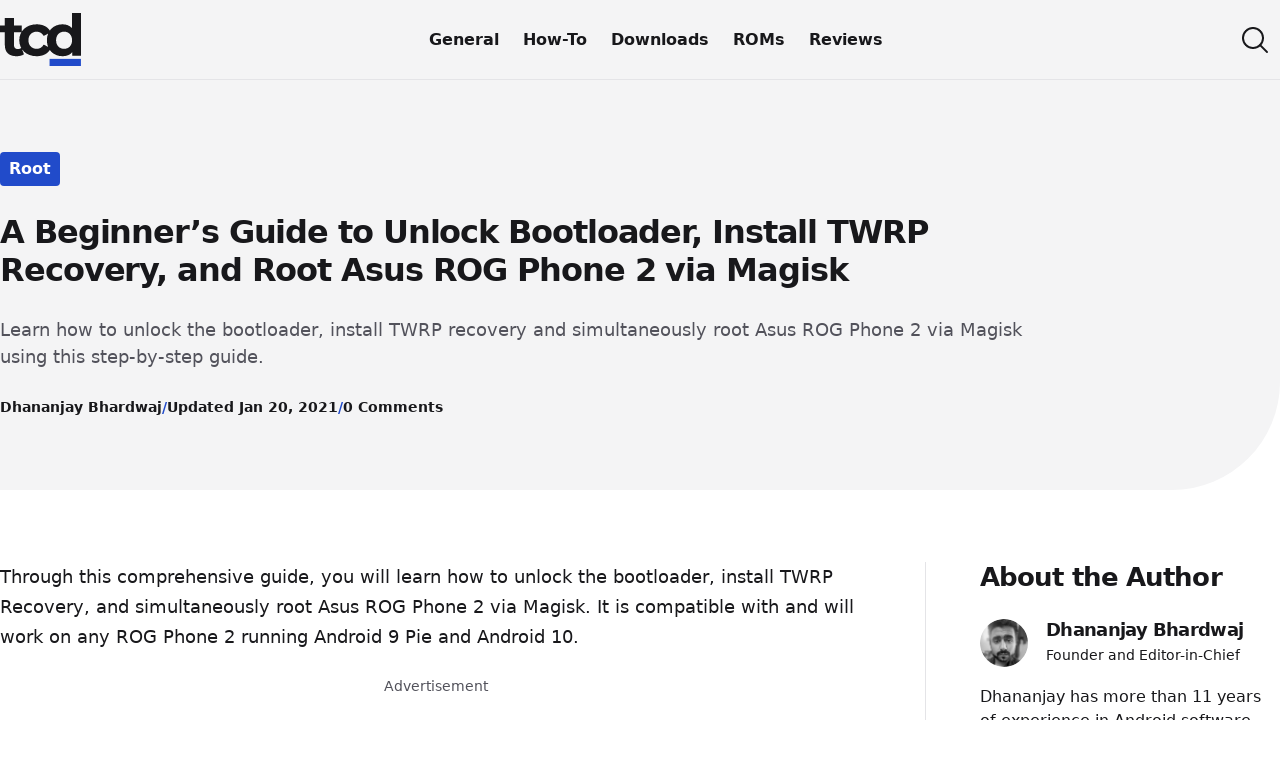

--- FILE ---
content_type: text/html; charset=UTF-8
request_url: https://www.thecustomdroid.com/asus-rog-phone-2-unlock-bootloader-twrp-root-guide/
body_size: 19751
content:
<!doctype html>
<html id="site-top" lang="en-US">
	<!--
        ________________ 
       /_  __/ ____/ __ \
        / / / /   / / / /
       / / / /___/ /_/ / 
      /_/  \____/_____/  
    
	  TCD - The Custom Droid
	  https://www.thecustomdroid.com

	  Thanks for checking the source!
	  Build with brains, design with guts, and debug like it's an art form.

	-->
<head>
	<meta charset="UTF-8">
	<meta name="viewport" content="width=device-width, initial-scale=1">
	<meta name="theme-color" content="#214bca">
	<link rel="profile" href="https://gmpg.org/xfn/11">

	<title>A Beginner’s Guide to Unlock Bootloader, Install TWRP Recovery, and Root Asus ROG Phone 2 via Magisk</title>

	<link rel="icon" href="/favicon.ico" sizes="48x48" >
	<link rel="icon" href="/favicon.svg" sizes="any" type="image/svg+xml">
	<link rel="apple-touch-icon" href="/apple-touch-icon.png"/>
	<link rel="manifest" href="/site.webmanifest" />

	<meta name="robots" content="max-snippet:-1,max-image-preview:large,max-video-preview:-1" />
<link rel="canonical" href="https://www.thecustomdroid.com/asus-rog-phone-2-unlock-bootloader-twrp-root-guide/" />
<meta name="description" content="Learn how to unlock the bootloader, install TWRP recovery and simultaneously root Asus ROG Phone 2 via Magisk using this step-by-step guide." />
<meta property="og:type" content="article" />
<meta property="og:locale" content="en_US" />
<meta property="og:site_name" content="The Custom Droid" />
<meta property="og:title" content="A Beginner’s Guide to Unlock Bootloader, Install TWRP Recovery, and Root Asus ROG Phone 2 via Magisk" />
<meta property="og:description" content="Learn how to unlock the bootloader, install TWRP recovery and simultaneously root Asus ROG Phone 2 via Magisk using this step-by-step guide." />
<meta property="og:url" content="https://www.thecustomdroid.com/asus-rog-phone-2-unlock-bootloader-twrp-root-guide/" />
<meta property="og:image" content="https://www.thecustomdroid.com/wp-content/uploads/2020/04/Asus-ROG-Phone-2-Unlock-Bootloader-TWRP-Root-Guide-800x450.jpg" />
<meta property="og:image:width" content="800" />
<meta property="og:image:height" content="450" />
<meta property="og:image:alt" content="Guide to Unlock Bootloader, Install TWRP and RootAsus ROG Phone 2" />
<meta property="article:published_time" content="2020-04-28T16:53:57+00:00" />
<meta property="article:modified_time" content="2021-01-20T17:11:11+00:00" />
<meta property="article:publisher" content="https://www.facebook.com/thecustomdroid" />
<meta name="twitter:card" content="summary_large_image" />
<meta name="twitter:site" content="@thecustomdroid" />
<meta name="twitter:title" content="A Beginner’s Guide to Unlock Bootloader, Install TWRP Recovery, and Root Asus ROG Phone 2 via Magisk" />
<meta name="twitter:description" content="Learn how to unlock the bootloader, install TWRP recovery and simultaneously root Asus ROG Phone 2 via Magisk using this step-by-step guide." />
<meta name="twitter:image" content="https://www.thecustomdroid.com/wp-content/uploads/2020/04/Asus-ROG-Phone-2-Unlock-Bootloader-TWRP-Root-Guide-800x450.jpg" />
<meta name="twitter:image:alt" content="Guide to Unlock Bootloader, Install TWRP and RootAsus ROG Phone 2" />
<meta name="google-site-verification" content="5AAhz_Igx4UwJ8hmKV4hkYKyB_HviJk4ZIGL4jSgBX8" />
<meta name="msvalidate.01" content="ACA87EC0945A77E469D56294D6247CE7" />
<link rel="alternate" type="application/rss+xml" title="The Custom Droid &raquo; Feed" href="https://www.thecustomdroid.com/feed/" />
<link rel="alternate" type="application/rss+xml" title="The Custom Droid &raquo; Comments Feed" href="https://www.thecustomdroid.com/comments/feed/" />
<link rel="alternate" type="application/rss+xml" title="The Custom Droid &raquo; A Beginner&#8217;s Guide to Unlock Bootloader, Install TWRP Recovery, and Root Asus ROG Phone 2 via Magisk Comments Feed" href="https://www.thecustomdroid.com/asus-rog-phone-2-unlock-bootloader-twrp-root-guide/feed/" />
<link rel="alternate" title="oEmbed (JSON)" type="application/json+oembed" href="https://www.thecustomdroid.com/wp-json/oembed/1.0/embed?url=https%3A%2F%2Fwww.thecustomdroid.com%2Fasus-rog-phone-2-unlock-bootloader-twrp-root-guide%2F" />
<link rel="alternate" title="oEmbed (XML)" type="text/xml+oembed" href="https://www.thecustomdroid.com/wp-json/oembed/1.0/embed?url=https%3A%2F%2Fwww.thecustomdroid.com%2Fasus-rog-phone-2-unlock-bootloader-twrp-root-guide%2F&#038;format=xml" />
<style id='wp-img-auto-sizes-contain-inline-css'>
img:is([sizes=auto i],[sizes^="auto," i]){contain-intrinsic-size:3000px 1500px}
/*# sourceURL=wp-img-auto-sizes-contain-inline-css */
</style>
<link rel='stylesheet' id='tcd-style-css' href='https://www.thecustomdroid.com/wp-content/themes/tcd/assets/css/main.css?ver=1753180175' media='all' />
<link rel="https://api.w.org/" href="https://www.thecustomdroid.com/wp-json/" /><link rel="alternate" title="JSON" type="application/json" href="https://www.thecustomdroid.com/wp-json/wp/v2/posts/24677" /><script type="application/ld+json">{"@context":"https://schema.org","@graph":[{"@type":"Organization","@id":"https://www.thecustomdroid.com/#organization","name":"The Custom Droid","logo":{"@type":"ImageObject","@id":"https://www.thecustomdroid.com/#logo","url":"https://www.thecustomdroid.com/wp-content/uploads/2025/07/tcd-2025-logo.png","contentUrl":"https://www.thecustomdroid.com/wp-content/uploads/2025/07/tcd-2025-logo.png","caption":"The Custom Droid","inLanguage":"en-US"}},{"@type":"WebSite","@id":"https://www.thecustomdroid.com/#website","url":"https://www.thecustomdroid.com/","name":"The Custom Droid","publisher":{"@id":"https://www.thecustomdroid.com/#organization"},"inLanguage":"en-US","potentialAction":{"@type":"SearchAction","target":"https://www.thecustomdroid.com/?s={search_term_string}","query-input":"required name=search_term_string"}},{"@type":"WebPage","@id":"https://www.thecustomdroid.com/asus-rog-phone-2-unlock-bootloader-twrp-root-guide/#webpage","url":"https://www.thecustomdroid.com/asus-rog-phone-2-unlock-bootloader-twrp-root-guide/","name":"A Beginner&#8217;s Guide to Unlock Bootloader, Install TWRP Recovery, and Root Asus ROG Phone 2 via Magisk","isPartOf":{"@id":"https://www.thecustomdroid.com/#website"},"inLanguage":"en-US"},{"@type":"Person","@id":"https://www.thecustomdroid.com/author/dhananjay/","name":"Dhananjay Bhardwaj","url":"https://www.thecustomdroid.com/author/dhananjay/","image":{"@type":"ImageObject","@id":"https://www.thecustomdroid.com/wp-content/uploads/2025/06/dhananjay-avatar.png","url":"https://www.thecustomdroid.com/wp-content/uploads/2025/06/dhananjay-avatar.png","caption":"Dhananjay Bhardwaj","inLanguage":"en-US"},"worksFor":{"@id":"https://www.thecustomdroid.com/#organization"}},{"@type":"BreadcrumbList","@id":"https://www.thecustomdroid.com/asus-rog-phone-2-unlock-bootloader-twrp-root-guide/#breadcrumb","itemListElement":[{"@type":"ListItem","position":1,"item":{"@id":"https://www.thecustomdroid.com/","name":"Home"}},{"@type":"ListItem","position":2,"item":{"@id":"https://www.thecustomdroid.com/category/how-to/","name":"How-To"}},{"@type":"ListItem","position":3,"item":{"@id":"https://www.thecustomdroid.com/category/how-to/root/","name":"Root"}},{"@type":"ListItem","position":4,"item":{"@id":"https://www.thecustomdroid.com/asus-rog-phone-2-unlock-bootloader-twrp-root-guide/","name":"A Beginner&#8217;s Guide to Unlock Bootloader, Install TWRP Recovery, and Root Asus ROG Phone 2 via Magisk"}}]},{"@type":"Article","@id":"https://www.thecustomdroid.com/asus-rog-phone-2-unlock-bootloader-twrp-root-guide/#richSnippet","name":"A Beginner&#8217;s Guide to Unlock Bootloader, Install TWRP Recovery, and Root Asus ROG Phone 2 via Magisk","headline":"A Beginner&#8217;s Guide to Unlock Bootloader, Install TWRP Recovery, and Root Asus ROG Phone 2 via Magisk","keywords":"Asus","articleSection":"Root","author":{"@id":"https://www.thecustomdroid.com/author/dhananjay/"},"publisher":{"@id":"https://www.thecustomdroid.com/#organization"},"description":"Learn how to unlock the bootloader, install TWRP recovery and simultaneously root Asus ROG Phone 2 via Magisk using this step-by-step guide.","datePublished":"2020-04-28T22:23:57+05:30","dateModified":"2021-01-20T22:41:11+05:30","isPartOf":{"@id":"https://www.thecustomdroid.com/asus-rog-phone-2-unlock-bootloader-twrp-root-guide/#webpage"},"inLanguage":"en-US","mainEntityOfPage":{"@id":"https://www.thecustomdroid.com/asus-rog-phone-2-unlock-bootloader-twrp-root-guide/#webpage"},"image":{"@id":"https://www.thecustomdroid.com/wp-content/uploads/2020/04/Asus-ROG-Phone-2-Unlock-Bootloader-TWRP-Root-Guide-800x450.jpg"}}]}</script><style>
.ai-viewports                 {--ai: 1;}
.ai-viewport-3                { display: none !important;}
.ai-viewport-2                { display: none !important;}
.ai-viewport-1                { display: inherit !important;}
.ai-viewport-0                { display: none !important;}
@media (min-width: 768px) and (max-width: 1023px) {
.ai-viewport-1                { display: none !important;}
.ai-viewport-2                { display: inherit !important;}
}
@media (max-width: 767px) {
.ai-viewport-1                { display: none !important;}
.ai-viewport-3                { display: inherit !important;}
}
.ai-rotate {position: relative;}
.ai-rotate-hidden {visibility: hidden;}
.ai-rotate-hidden-2 {position: absolute; top: 0; left: 0; width: 100%; height: 100%;}
.ai-list-data, .ai-ip-data, .ai-filter-check, .ai-fallback, .ai-list-block, .ai-list-block-ip, .ai-list-block-filter {visibility: hidden; position: absolute; width: 50%; height: 1px; top: -1000px; z-index: -9999; margin: 0px!important;}
.ai-list-data, .ai-ip-data, .ai-filter-check, .ai-fallback {min-width: 1px;}
</style>
<script async src="https://pagead2.googlesyndication.com/pagead/js/adsbygoogle.js?client=ca-pub-6573594771630578" data-overlays="bottom" crossorigin="anonymous"></script>
<script>
function ai_wait_for_functions(){function a(b,c){"undefined"!==typeof ai_functions?b(ai_functions):5E3<=Date.now()-d?c(Error("AI FUNCTIONS NOT LOADED")):setTimeout(a.bind(this,b,c),50)}var d=Date.now();return new Promise(a)};
</script>
</head>

<body class="wp-singular post-template-default single single-post postid-24677 single-format-standard wp-theme-tcd">
	<a class="skip-link sr-only" href="#main">Skip to content</a>

	<header class="header" role="banner">
		<div class="header__inner">
			<div class="site-branding">
				<a class="site-logo" href="https://www.thecustomdroid.com/" rel="home" aria-label="Visit The Custom Droid homepage">
					<svg width="81" viewBox="0 0 70.666977 46.713001" version="1.1" xmlns="http://www.w3.org/2000/svg" role="img" aria-labelledby="siteLogoTitle">
						<title id="siteLogoTitle">The Custom Droid logo</title>
						<path id="siteLogoText" fill="currentColor" d="m 18.745197,30.7848 c -0.8636,0.6604 -2.032,1.016 -3.2004,1.016 -2.1336,0 -3.4036,-1.27 -3.4036,-3.6068 V 17.0688 h 6.8072 v -6.096 h -6.8072 V 4.3179995 H 4.2163979 V 10.9728 H -2.1469211e-6 v 6.096 H 4.2163979 v 11.2268 c 0,6.5024 3.7592,9.804403 10.2107991,9.804403 2.4384,0 4.826003,-0.5588 6.451603,-1.7272 z m 13.286283,7.315203 c 5.7404,0 10.2616,-2.54 12.2428,-6.908803 l -6.1468,-3.3528 c -1.4732,2.6416 -3.6576,3.7592 -6.1468,3.7592 -4.0132,0 -7.1628,-2.794 -7.1628,-7.5692 0,-4.7752 3.1496,-7.5692 7.1628,-7.5692 2.4892,0 4.6736,1.1684 6.1468,3.7592 l 6.1468,-3.302 c -1.9812,-4.4704 -6.5024,-6.9596005 -12.2428,-6.9596005 -8.89,0 -15.240001,5.8420005 -15.240001,14.0716005 0,8.2296 6.350001,14.071603 15.240001,14.071603 z M 62.74218,13.2588 c -1.9812,-2.2352 -4.826,-3.3020005 -8.1788,-3.3020005 -7.7216,0 -13.6652,5.4864005 -13.6652,14.0716005 0,8.5852 5.9436,14.071603 13.6652,14.071603 3.6576,0 6.5532,-1.1684 8.5344,-3.556003 v 3.149603 h 7.5692 V -4.8745603e-7 h -7.9248 z m -6.8072,18.3388 c -3.9624,0 -7.0104,-2.8448 -7.0104,-7.5692 0,-4.7244 3.048,-7.5692 7.0104,-7.5692 3.9116,0 6.9596,2.8448 6.9596,7.5692 0,4.7244 -3.048,7.5692 -6.9596,7.5692 z" />
						<path id="siteLogoRect" fill="var(--clr-brand)" data-animation="hidden" d="m 43.23744,40.425333 h 27.36987 v 6.28767 H 43.23744 Z" />
					</svg>
				</a>
				
									<p class="site-title sr-only">The Custom Droid</p>
				
									<p class="site-description sr-only">Android Tutorials, Tips and Tricks</p>
							</div>

			<div class="site-nav">
				<nav class="site-nav__menu" aria-label="Site navigation">
					<ul class="site-nav__list"><li class="site-nav__item"><a title="Android Basics, Tips, and Tricks" href="https://www.thecustomdroid.com/category/general/" class="site-nav__link">General</a></li>
<li class="site-nav__item"><a title="How-To Tutorials" href="https://www.thecustomdroid.com/category/how-to/" class="site-nav__link">How-To</a></li>
<li class="site-nav__item"><a title="Apps, Tools, Wallpapers, and USB Drivers" href="https://www.thecustomdroid.com/category/downloads/" class="site-nav__link">Downloads</a></li>
<li class="site-nav__item"><a title="Stock Firmware Updates, OTA, and Custom ROMs" href="https://www.thecustomdroid.com/category/rom/" class="site-nav__link">ROMs</a></li>
<li class="site-nav__item"><a title="Reviews of Phones, Apps, Softwares, and ROMs" href="https://www.thecustomdroid.com/category/review/" class="site-nav__link">Reviews</a></li>
</ul>				</nav>
			</div>

			<div class="site-nav site-nav--mobile">
				<button id="navOpen" class="site-nav__toggle site-nav__toggle--open" aria-label="Open site navigation" aria-controls="navContent" aria-expanded="false">
					<svg xmlns="http://www.w3.org/2000/svg" viewBox="0 0 256 256" width="32" height="32" stroke="currentColor" aria-hidden="true" focusable="false">
						<line x1="40" y1="64" x2="216" y2="64" fill="none" stroke-linecap="round" stroke-linejoin="round" stroke-width="16"></line>
						<line x1="40" y1="128" y2="128" fill="none" stroke-linecap="round" stroke-linejoin="round" stroke-width="16" x2="176"></line>
						<line x1="40" y1="192" y2="192" fill="none" stroke-linecap="round" stroke-linejoin="round" stroke-width="16" x2="108"></line>
					</svg>
				</button>
				
				<div id="navContent" class="site-nav__content" aria-hidden="true" data-visible="false">
					<div class="site-nav__overlay">
						<button id="navClose" class="site-nav__toggle site-nav__toggle--close" aria-label="Close site navigation">
							<svg xmlns="http://www.w3.org/2000/svg" viewBox="0 0 256 256" width="32" height="32" stroke="currentColor" aria-hidden="true" focusable="false">
								<line x1="200" y1="56" x2="56" y2="200" stroke-linecap="round" stroke-linejoin="round" stroke-width="24"/>
								<line x1="200" y1="200" x2="56" y2="56" stroke-linecap="round" stroke-linejoin="round" stroke-width="24"/>
							</svg>
						</button>

						<nav id="navMenu" class="site-nav__menu" aria-label="Site navigation">
							<ul class="site-nav__list site-nav__list--mobile"><li class="site-nav__item site-nav__item--mobile"><a title="Android Basics, Tips, and Tricks" href="https://www.thecustomdroid.com/category/general/" class="site-nav__link site-nav__link--mobile">General</a></li>
<li class="site-nav__item site-nav__item--mobile"><a title="How-To Tutorials" href="https://www.thecustomdroid.com/category/how-to/" class="site-nav__link site-nav__link--mobile">How-To</a></li>
<li class="site-nav__item site-nav__item--mobile"><a title="Apps, Tools, Wallpapers, and USB Drivers" href="https://www.thecustomdroid.com/category/downloads/" class="site-nav__link site-nav__link--mobile">Downloads</a></li>
<li class="site-nav__item site-nav__item--mobile"><a title="Stock Firmware Updates, OTA, and Custom ROMs" href="https://www.thecustomdroid.com/category/rom/" class="site-nav__link site-nav__link--mobile">ROMs</a></li>
<li class="site-nav__item site-nav__item--mobile"><a title="Reviews of Phones, Apps, Softwares, and ROMs" href="https://www.thecustomdroid.com/category/review/" class="site-nav__link site-nav__link--mobile">Reviews</a></li>
</ul>						</nav>
					</div>
				</div>
			</div>

			<div class="site-search">
				<button id="searchOpen" class="site-search__toggle site-search__toggle--open" aria-label="Open site search" aria-controls="searchContent" aria-expanded="false">
					<svg xmlns="http://www.w3.org/2000/svg" viewBox="0 0 256 256" width="32" height="32" stroke="currentColor" aria-hidden="true" focusable="false">
						<circle cx="112" cy="112" r="80" fill="none" stroke-linecap="round" stroke-linejoin="round" stroke-width="16"/>
						<line x1="168.57" y1="168.57" x2="224" y2="224" fill="none" stroke-linecap="round" stroke-linejoin="round" stroke-width="16"/>
					</svg>
				</button>

				<div id="searchContent" class="site-search__content" aria-hidden="true" data-visible="false">
					<div class="site-search__overlay">
						<button id="searchClose" class="site-search__toggle site-search__toggle--close" aria-label="Close site search">
							<svg class="close" xmlns="http://www.w3.org/2000/svg" viewBox="0 0 256 256" width="32" height="32" stroke="currentColor" aria-hidden="true" focusable="false">
								<line x1="200" y1="56" x2="56" y2="200" stroke-linecap="round" stroke-linejoin="round" stroke-width="24"/>
								<line x1="200" y1="200" x2="56" y2="56" stroke-linecap="round" stroke-linejoin="round" stroke-width="24"/>
							</svg>
						</button>

						<div class="site-search__form-wrapper wrapper" data-wrapper-type="narrow">
							
<form class="search-form" role="search" method="get" action="https://www.thecustomdroid.com/">
	<label>
		<span class="sr-only">Search for:</span>

		<input class="search-form__field" type="search" aria-label="Search this website" placeholder="Search TheCustomDroid" value="" name="s" title="Search for" />
	</label>
</form>
						</div>
					</div>
				</div>
			</div>
		</div>
	</header>

	<main id="main" class="main">
					<div class="hero-section | region">
				<header class="post-hero | wrapper | flow">
					<span class="post__category"><a class="post__category-link button" href="https://www.thecustomdroid.com/category/how-to/root/">Root</a></span><h1 id="post-title" class="post-hero__title">A Beginner&#8217;s Guide to Unlock Bootloader, Install TWRP Recovery, and Root Asus ROG Phone 2 via Magisk</h1>
											<p class="post-hero__excerpt">
							Learn how to unlock the bootloader, install TWRP recovery and simultaneously root Asus ROG Phone 2 via Magisk using this step-by-step guide.						</p>
										
					<div class="post-meta">
						<a class="post-meta__item" href="https://www.thecustomdroid.com/author/dhananjay/" rel="author" title="View all posts by Dhananjay Bhardwaj">Dhananjay Bhardwaj</a><time class="post-meta__item" data-seperator="left" datetime="2021-01-20T22:41:11+05:30">Updated Jan 20, 2021</time><a class="post-meta__item" data-seperator="left" href="https://www.thecustomdroid.com/asus-rog-phone-2-unlock-bootloader-twrp-root-guide/#respond" title="Go to the comments section">0 Comments</a>					</div>
				</header>
			</div>
		
			<div class="content-area | wrapper | region | flow">
				<div class="layout">
					<div class="layout__primary | flow">
						
<article id="post-24677" class="post type-post hentry" aria-labelledby="post-title">
	<div class="post__content | prose | flow">
		<p>Through this comprehensive guide, you will learn how to unlock the bootloader, install TWRP Recovery, and simultaneously root Asus ROG Phone 2 via Magisk. It is compatible with and will work on any ROG Phone 2 running Android 9 Pie and Android 10.</p><div class="ad-block">
  <p class="ad-label">Advertisement</p>
  <style>
    .above-fold_responsive { margin-inline: auto; width: 300px; height: 250px; }
    @media (min-width: 768px) { .above-fold_responsive { width: 728px; height: 90px; } }
  </style>
  <!-- above-fold_responsive -->
  <ins class="adsbygoogle above-fold_responsive"
       style="display:block"
       data-ad-client="ca-pub-6573594771630578"
       data-ad-slot="6664717914"></ins>
  <script>
       (adsbygoogle = window.adsbygoogle || []).push({});
  </script>
</div>
<p>Asus&#8217; ROG gaming phones are a stellar example of what gaming phones should be like when it comes to design, software, and performance. The ROG Phone 2, released in 2019 has successfully surpassed several other popular gaming smartphones in the market, like Xiaomi&#8217;s BlackShark and Razer Phone 2.</p>
<p>Although the phone offers a very powerful software experience, it has a lot of scope for transcending further. If you&#8217;re an enthusiast, you could explore custom ROMs, mods, kernels, etc to get the software that&#8217;s tailored to your needs. For any customizations that you may want to perform, you will need two things &#8211; (1) <a href="https://www.thecustomdroid.com/download-install-twrp-recovery-android/">TWRP recovery</a> and (2) <a href="https://www.thecustomdroid.com/install-magisk-root-android-devices/">Root</a>.</p>
<p>The former is a custom recovery that will allow you to flash custom ROMs, mods, kernels, take NANDroid backups of the complete OS, wipe/reformat partitions and do much more. Unofficial and <a href="https://www.thecustomdroid.com/download-twrp-recovery/">official builds of TWRP</a> for ROG Phone 2 are available, thanks to XDA Senior Member and developer <a href="https://forum.xda-developers.com/member.php?u=4712355" target="_blank" rel="nofollow noopener noreferrer">mauronofrio</a>. His builds are compatible with both Android 9 Pie and Android 10, and also support the decryption of data partition.</p><div class="ad-block">
  <p class="ad-label">Advertisement</p>
  <style>
    .below-fold_responsive { margin-inline: auto; width: 336px; height: 280px; }
    @media (min-width: 768px) { .below-fold_responsive { width: 728px; height: 90px; } }
  </style>
  <!-- below-fold_responsive -->
  <ins class="adsbygoogle below-fold_responsive"
       style="display:block"
       data-ad-client="ca-pub-6573594771630578"
       data-ad-slot="4512764810"></ins>
  <script>
       (adsbygoogle = window.adsbygoogle || []).push({});
  </script>
</div>
<p>Furthermore, you can root your ROG Phone 2 via Magisk to use applications/mods that require Superuser permissions to modify any part of the software you want. Additionally, Magisk also allows you to hide root from certain apps (such as banking apps, games, etc) and install Magisk Modules to customize the software systemless-ly.</p>
<p><em><strong>Note:</strong> If you do not plan on installing custom ROMs or find no use of TWRP for yourself, you can also root your phone without TWRP, using an alternate method. This method will also make it easier for you to <a href="https://www.thecustomdroid.com/install-ota-update-rooted-android-device-guide/" target="_blank" rel="noopener noreferrer">install firmware updates after rooting</a>. For the instructions, please refer to <a href="https://www.thecustomdroid.com/rog-phone-2-rooting-and-ota-updates-guide/" target="_blank" rel="noopener noreferrer">this post</a>.</em></p>
<p>To sum up, there are literally endless things you can do once you have these two things in your arsenal. And if you&#8217;re inclined towards it, the instructions below will guide you on how to unlock the bootloader, install TWRP recovery, and root ROG Phone 2.</p>
<div id="toc_container" class="no_bullets"><p class="toc_title">Page Contents</p><ul class="toc_list"><li><a href="#before_you_begin">Before You Begin</a></li><li><a href="#downloads">Downloads</a></li><li><a href="#unlocking_the_bootloader_on_rog_phone_2">Unlocking the Bootloader on ROG Phone 2</a></li><li><a href="#installing_twrp_recovery_and_rooting_rog_phone_2_via_magisk">Installing TWRP Recovery and Rooting ROG Phone 2 via Magisk</a><ul><li><a href="#step_1_set_up_android_platform-tools_on_your_pc">Step 1: Set Up Android Platform-tools on your PC</a></li><li><a href="#step_2_launch_powershellterminal_in_the_8216platform-tools8217_folder">Step 2: Launch PowerShell/Terminal in the &#8216;Platform-tools&#8217; Folder</a></li><li><a href="#step_3_boot_your_rog_phone_2_into_fastboot_mode_and_connect_it_to_the_pc">Step 3: Boot your ROG Phone 2 into Fastboot Mode and Connect it to the PC</a></li><li><a href="#step_4_boot_twrp_recovery_image_via_fastboot">Step 4: Boot TWRP Recovery Image via Fastboot</a></li><li><a href="#step_5_flash_twrp_installer_and_magisk_zip_files">Step 5: Flash TWRP Installer and Magisk ZIP Files</a></li></ul></li><li><a href="#wrapping_up">Wrapping Up</a></li></ul></div>
<h2><span id="before_you_begin">Before You Begin</span></h2>
<p>Make sure that you fulfill all the requirements listed below before you begin. These are extremely important.</p>
<ul>
<li>First and foremost, take a complete backup of all your important data. Unlocking the bootloader of your phone will erase all the data stored on it, including everything on the internal storage. So, backup your apps, contacts, messages, photos, videos, documents, and everything else you feel is important to you. If you need, you can refer to <a href="https://www.thecustomdroid.com/backup-android-device-guide/">our detailed guide</a> for this purpose as well.</li>
<li>Make sure that your ROG Phone 2 is charged to a sufficient battery level. This shall help prevent the phone from suddenly shutting down while performing the process.</li>
</ul>
<h2><span id="downloads">Downloads</span></h2>
<p>Below, you will find download links for all the files that you will require during the process. When asked to download a particular file, come back here to download it. Or, you can just download them all before beginning with the instructions. It&#8217;s all up to you.</p>
<p>For TWRP, both the official and unofficial builds have been provided. <strong>Using the latest version of the unofficial build is recommended</strong>, as quoted by the developer &#8220;<strong>The unofficial one is always more updated and more supported</strong>&#8220;.</p>
<ul>
<li>Unofficial TWRP for ROG Phone 2 (ZS660KL)
<ul>
<li>Android 9 Pie Image: <a href="https://sourceforge.net/projects/mauronofrio-twrp/files/RogPhone-2/twrp-3.3.1-14-I001D-Pie-mauronofrio.img/download" target="_blank" rel="nofollow noopener noreferrer">twrp-3.3.1-14-I001D-Pie-mauronofrio.img</a></li>
<li>Android 10 Image: <a href="https://sourceforge.net/projects/mauronofrio-twrp/files/RogPhone-2/twrp-3.4.0-0-I001D-Q-mauronofrio.img/download" target="_blank" rel="nofollow noopener noreferrer">twrp-3.4.0-0-I001D-Q-mauronofrio.img</a></li>
<li>Installer ZIP: <a href="https://sourceforge.net/projects/mauronofrio-twrp/files/RogPhone-2/twrp-3.4.0-0-I001D-installer-mauronofrio.zip/download" target="_blank" rel="nofollow noopener noreferrer">twrp-3.4.0-0-I001D-installer-mauronofrio.zip</a></li>
</ul>
</li>
<li>Official TWRP for ROG Phone 2 (ZS660KL)
<ul>
<li>Image: <a href="https://dl.twrp.me/I001D/twrp-3.5.0_9-0-I001D.img.html" target="_blank" rel="nofollow noopener noreferrer">twrp-3.5.0_9-0-I001D.img</a></li>
<li>Installer ZIP: <a href="https://dl.twrp.me/I001D/twrp-installer-3.5.0_9-0-I001D.zip.html" target="_blank" rel="nofollow noopener noreferrer">twrp-installer-3.5.0_9-0-I001D.zip</a></li>
</ul>
</li>
<li>Magisk Installer ZIP: <a href="https://www.thecustomdroid.com/download-magisk-v21-stable/" rel="noopener noreferrer">Magisk 21.4</a> (Current version at the time of updating this guide) | Check the latest version available on the official <a href="https://github.com/topjohnwu/Magisk/releases" target="_blank" rel="noopener noreferrer">Github release page of Magisk</a></li>
</ul>
<h2><span id="unlocking_the_bootloader_on_rog_phone_2">Unlocking the Bootloader on ROG Phone 2</span></h2>
<p>In order to apply any modifications or flash the files on to your ROG Phone 2, you must first unlock its bootloader. Normally, the <a href="https://www.thecustomdroid.com/unlock-bootloader-android-using-fastboot-guide/" target="_blank" rel="noopener noreferrer">bootloader on Android is unlocked via fastboot</a>. However, that method is not applicable to ROG Phone 2. Instead, you will need to use the on-device unlock tool provided by Asus itself. This official tool is way easier to work with and does the job much quicker.</p>
<p>To unlock the bootloader on your ROG Phone 2, download the official Asus Unlock Tool (in APK format).</p>
<ul>
<li><a href="https://dlcdnets.asus.com/pub/ASUS/ZenFone/ZS660KL/ZS660KL_0807-1814_SIGNED_UnlockTool_9.2.0.0_200807_fulldpi.apk" target="_blank" rel="noopener noreferrer">ZS660KL_0807-1814_SIGNED_UnlockTool_9.2.0.0_200807_fulldpi.apk</a> (works on both Android 10 and Pie)</li>
<li><del>For Android 10: <a href="https://dlcdnets.asus.com/pub/ASUS/ZenFone/ZS660KL/YODA_SIGNED_UnlockTool_9.1.0.11_190708_fulldpi.apk" target="_blank" rel="noopener noreferrer">YODA_SIGNED_UnlockTool_9.1.0.11_190708_fulldpi.apk</a></del></li>
<li><del>For Android 9 Pie: </del><a href="https://dlcdnets.asus.com/pub/ASUS/ZenFone/ZS660KL/ZS660KL_SIGNED_UnlockTool_9.1.0.10_190702_fulldpi.apk" target="_blank" rel="noopener noreferrer"><del>ZS660KL_SIGNED_UnlockTool_9.1.0.10_190702_fulldpi.apk</del></a></li>
</ul>
<p>If you have downloaded the APK file on your PC, transfer it to your phone&#8217;s internal storage. Then, install the tool&#8217;s APK file on your phone. If you do not know how, please refer to the steps <a href="https://www.thecustomdroid.com/how-to-install-apk-on-android/">here</a>.</p>
<p>Once you have installed the tool, go to the app drawer and launch the &#8216;Unlock Device Tool&#8217; app. As soon as the app launches, it will prompt you with the user license agreement, simply check the box where it says that you agree and tap on &#8216;OK&#8217;.</p>
<p><a href="https://www.thecustomdroid.com/wp-content/uploads/2020/04/Unlock-Bootloader-on-Asus-ROG-Phone-2.jpg"><img fetchpriority="high" decoding="async" class="aligncenter size-full wp-image-24721" src="https://www.thecustomdroid.com/wp-content/uploads/2020/04/Unlock-Bootloader-on-Asus-ROG-Phone-2.jpg" alt="Unlock the Bootloader on Asus ROG Phone 2 via Asus Unlock Device Tool" width="696" height="593" /></a></p>
<p>After this, you should see the app&#8217;s main screen. Scroll through the &#8216;Notice&#8217; and check the &#8216;Agree&#8217; box. Finally, press the &#8216;Press to Unlock your Device&#8217; button to unlock the bootloader on ROG Phone 2.</p>
<p>Your phone will automatically reboot and the bootloader will be unlocked. Once it boots back into the OS, go through the on-screen instructions, and set up your phone.</p>
<h2><span id="installing_twrp_recovery_and_rooting_rog_phone_2_via_magisk">Installing TWRP Recovery and Rooting ROG Phone 2 via Magisk</span></h2>
<p>Now that the bootloader is unlocked, you can easily install TWRP recovery on your ROG Phone 2 and simultaneously root it via Magisk. The instructions have been split into five (5) major steps so that it&#8217;s easier for you to understand and perform them. These could be performed using any Windows, macOS, or Linux PC.</p>
<h3><span id="step_1_set_up_android_platform-tools_on_your_pc">Step 1: Set Up Android Platform-tools on your PC</span></h3>
<p>In order to flash TWRP, you will need the Android fastboot tool. This tool comes as a part of the complete Android SDK platform-tools package. So, start by downloading the latest tools package from the official links below, according to the operating system of your PC.</p>
<ul>
<li><a href="https://dl.google.com/android/repository/platform-tools-latest-windows.zip">Windows</a></li>
<li><a href="https://dl.google.com/android/repository/platform-tools-latest-darwin.zip" target="_blank" rel="noopener noreferrer">macOS</a></li>
<li><a href="https://dl.google.com/android/repository/platform-tools-latest-linux.zip" target="_blank" rel="noopener noreferrer">Linux</a></li>
</ul>
<p>Extract the downloaded ZIP file on your PC to get the &#8216;platform-tools&#8217; folder. This folder should contain all the Android platform-tools including &#8216;fastboot&#8217;. Move this folder to an easily accessible location on your PC. I would recommend copying the &#8216;platform-tools&#8217; folder to the C:\ drive if you are using a Windows PC or to the &#8216;Documents&#8217; directory if you&#8217;re using macOS/Linux PC.</p>
<p><em>Note: Please avoid using one-click ADB/Fastboot installer tools. A lot of these tools come with an outdated version of the tools which may cause problems.</em></p><div class="ad-block">
  <p class="ad-label">Advertisement</p>
  <style>
    .in-content_responsive { margin-inline: auto; width: 300px; height: 250px; }
    @media (min-width: 768px) { .in-content_responsive { width: 728px; height: 90px; } }
  </style>
  <!-- in-content_responsive -->
  <ins class="adsbygoogle in-content_responsive"
       style="display:block"
       data-ad-client="ca-pub-6573594771630578"
       data-ad-slot="7379512719"></ins>
  <script>
       (adsbygoogle = window.adsbygoogle || []).push({});
  </script>
</div>
<h3><span id="step_2_launch_powershellterminal_in_the_8216platform-tools8217_folder">Step 2: Launch PowerShell/Terminal in the &#8216;Platform-tools&#8217; Folder</span></h3>
<p>Now, you have to launch the PowerShell/Terminal depending on your PC&#8217;s OS in the same folder where the Android platform-tools are installed. Depending on your PC&#8217;s OS, follow the instructions below.</p>
<p><strong>On Windows:</strong> Go to the &#8216;C:\&#8217; drive and open the &#8216;platform-tools&#8217; folder. Now, hold the SHIFT key of the keyboard and right-click on any empty space inside this folder (anywhere the files are not listed/displayed).</p>
<p><a href="https://www.thecustomdroid.com/wp-content/uploads/2020/04/Install-TWRP-and-Root-ROG-Phone-2-Launch-PowerShell-in-Windows.jpg"><img decoding="async" class="aligncenter size-full wp-image-24723" src="https://www.thecustomdroid.com/wp-content/uploads/2020/04/Install-TWRP-and-Root-ROG-Phone-2-Launch-PowerShell-in-Windows.jpg" alt="Install TWRP and Root ROG Phone 2 - Launch PowerShell in Windows" width="800" height="425" /></a></p>
<p>This should open a contextual menu on your PC&#8217;s screen. Simply select the &#8216;Open PowerShell window here&#8217; option. This should open the PowerShell window in the same folder where the tools are installed.</p>
<p><strong>On macOS/Linux:</strong> Launch the &#8216;Terminal&#8217; on your PC and change its directory to the platform-tools folder using the <a href="https://en.wikipedia.org/wiki/Cd_(command)" target="_blank" rel="noopener noreferrer">&#8216;cd&#8217; command</a>. For example, if the &#8216;platform-tools&#8217; folder is present in the &#8216;/Documents&#8217; directory, you should enter the following command:</p>
<pre>cd Documents/platform-tools</pre>
<p><a href="https://www.thecustomdroid.com/wp-content/uploads/2020/04/Install-TWRP-and-Root-ROG-Phone-2-Launch-Terminal-in-macOS-Linux.jpg"><img decoding="async" class="aligncenter size-full wp-image-24724" src="https://www.thecustomdroid.com/wp-content/uploads/2020/04/Install-TWRP-and-Root-ROG-Phone-2-Launch-Terminal-in-macOS-Linux.jpg" alt="Install TWRP and Root ROG Phone 2 - Launch Terminal in macOS/Linux" width="533" height="91" srcset="https://www.thecustomdroid.com/wp-content/uploads/2020/04/Install-TWRP-and-Root-ROG-Phone-2-Launch-Terminal-in-macOS-Linux.jpg 533w, https://www.thecustomdroid.com/wp-content/uploads/2020/04/Install-TWRP-and-Root-ROG-Phone-2-Launch-Terminal-in-macOS-Linux-300x51.jpg 300w" sizes="(max-width: 533px) 100vw, 533px" /></a></p>
<p>At this point, the required setup on your PC is done. We will now move to the phone.</p>
<h3><span id="step_3_boot_your_rog_phone_2_into_fastboot_mode_and_connect_it_to_the_pc">Step 3: Boot your ROG Phone 2 into Fastboot Mode and Connect it to the PC</span></h3>
<p>To flash TWRP on your ROG Phone 2 via fastboot, it must be connected to the PC while in Fastboot Mode. To do this, first power off your phone completely and let it rest for a couple of seconds after the screen turns off. This will ensure that the phone is powered off completely.</p>
<p>Now, hold the Volume Up and Power keys of your ROG Phone 2 together until you see the fastboot screen. The Fastboot Mode should look similar to what you see in the image below.</p>
<p><a href="https://www.thecustomdroid.com/wp-content/uploads/2020/04/Install-TWRP-and-Root-ROG-Phone-2-Boot-Fastboot-Mode.jpg"><img loading="lazy" decoding="async" class="aligncenter size-full wp-image-24725" src="https://www.thecustomdroid.com/wp-content/uploads/2020/04/Install-TWRP-and-Root-ROG-Phone-2-Boot-Fastboot-Mode.jpg" alt="Boot your ROG Phone 2 into Fastboot Mode" width="800" height="644" /></a></p><div class="ad-block">
  <p class="ad-label">Advertisement</p>
  <style>
    .in-content_responsive { margin-inline: auto; width: 300px; height: 250px; }
    @media (min-width: 768px) { .in-content_responsive { width: 728px; height: 90px; } }
  </style>
  <!-- in-content_responsive -->
  <ins class="adsbygoogle in-content_responsive"
       style="display:block"
       data-ad-client="ca-pub-6573594771630578"
       data-ad-slot="7379512719"></ins>
  <script>
       (adsbygoogle = window.adsbygoogle || []).push({});
  </script>
</div>
<p>With your phone in Fastboot Mode, connect it to the PC via a USB cable. Make sure that you plug the cable to the port on the side of the phone, instead of the one on the bottom.</p>
<p><a href="https://www.thecustomdroid.com/wp-content/uploads/2020/04/Install-TWRP-and-Root-ROG-Phone-2-Connect-to-PC.jpg"><img loading="lazy" decoding="async" class="aligncenter size-full wp-image-24726" src="https://www.thecustomdroid.com/wp-content/uploads/2020/04/Install-TWRP-and-Root-ROG-Phone-2-Connect-to-PC.jpg" alt="Connect your ROG Phone 2 to the PC via the side USB port" width="800" height="446" /></a></p>
<h3><span id="step_4_boot_twrp_recovery_image_via_fastboot">Step 4: Boot TWRP Recovery Image via Fastboot</span></h3>
<p>In order to flash both TWRP and Magisk, you must first temporarily boot the TWRP image on your ROG Phone 2 via fastboot.</p>
<div class="notecard notecard--tip">
<div class="notecard__content flow">
<p>Note: When entering the command below in PowerShell (Windows), prepend them with a dot and backward slash [<strong>.\</strong>]. In the case of Terminal (macOS/Linux), prepend the commands with a dot and forward slash [<strong>./</strong>].</p>
</div>
</div>
<ol>
<li>First, download the TWRP recovery image (.img file) on your PC from the &#8216;Downloads&#8217; section of this post.</li>
<li>Copy the downloaded file (e.g. twrp-3.4.0-0-I001D-Q-mauronofrio.img) to the &#8216;<strong>platform-tools</strong>&#8216; folder on your PC.<br />
<a href="https://www.thecustomdroid.com/wp-content/uploads/2020/04/Move-ROG-Phone-2-TWRP-Image-to-Platform-Tools-Folder-on-PC.jpg"><img loading="lazy" decoding="async" class="aligncenter size-full wp-image-24735" src="https://www.thecustomdroid.com/wp-content/uploads/2020/04/Move-ROG-Phone-2-TWRP-Image-to-Platform-Tools-Folder-on-PC.jpg" alt="Move ROG Phone 2 TWRP Image to the Platform-tools Folder on PC" width="800" height="545" /></a></li>
<li>Enter the following command to ensure that your PC can detect your phone over fastboot:
<pre>fastboot devices</pre>
</li>
<li>The command should return your phone&#8217;s unique device ID. If it doesn&#8217;t, it means that the USB drivers are missing on your PC. To fix this, download the USB drivers from <a href="https://www.thecustomdroid.com/google-android-usb-drivers/">here</a> and install them.</li>
<li>Now, enter the following command to temporarily boot the TWRP recovery image on your ROG Phone 2. Replace &#8220;twrp-image-filename.img&#8221; with the full filename of the TWRP image file you have downloaded (See the example below).
<pre>fastboot boot twrp-image-filename.img</pre>
<p>For example, if you download the unofficial Android 10 TWRP image, the command should be:</p>
<pre>fastboot boot twrp-3.4.0-0-I001D-Q-mauronofrio.img</pre>
<p><a href="https://www.thecustomdroid.com/wp-content/uploads/2020/04/Boot-TWRP-Image-on-Asus-ROG-Phone-2-via-Fastboot.jpg"><img loading="lazy" decoding="async" class="aligncenter size-full wp-image-24734" src="https://www.thecustomdroid.com/wp-content/uploads/2020/04/Boot-TWRP-Image-on-Asus-ROG-Phone-2-via-Fastboot.jpg" alt="Boot TWRP Image on Asus ROG Phone 2 via Fastboot" width="895" height="202" /></a></p>
</li>
<li>As soon as the command is entered, your phone will automatically reboot and enter the TWRP recovery mode.</li>
</ol>
<p><a href="https://www.thecustomdroid.com/wp-content/uploads/2020/04/Asus-ROG-Phone-2-TWRP-Unmodified-System-Partition-Prompt.jpg"><img loading="lazy" decoding="async" class="aligncenter size-full wp-image-24733" src="https://www.thecustomdroid.com/wp-content/uploads/2020/04/Asus-ROG-Phone-2-TWRP-Unmodified-System-Partition-Prompt.jpg" alt="Asus ROG Phone 2 TWRP - Unmodified System Partition Prompt" width="300" height="617" /></a></p>
<p>When your phone boots into TWRP for the first time, you should see the &#8216;<strong>Unmodified System Partition</strong>&#8216; prompt on the screen. What you choose on this screen depends largely on what you want to do later with your phone.</p>
<ul>
<li>If you plan on running the stock ROG UI firmware with just Magisk root, then it&#8217;s advised to select the &#8216;<strong>Keep Read Only</strong>&#8216; option. This should prove useful especially when <a href="https://www.thecustomdroid.com/install-ota-update-rooted-android-device-guide/">installing OTA updates on your rooted phone via Magisk</a>.</li>
<li>On the other hand, if you think that you will be flashing a custom ROM or updating your stock ROG UI firmware by manually flashing the full OTA packages provided by Asus, then you can swipe the &#8216;<strong>Swipe to Allow Modifications</strong>&#8216; button.</li>
</ul>
<p>Selecting either of these options will have no effect on installing TWRP or rooting. It&#8217;s important for what you plan on doing next with the phone and making things easier for you.</p>
<h3><span id="step_5_flash_twrp_installer_and_magisk_zip_files">Step 5: Flash TWRP Installer and Magisk ZIP Files</span></h3>
<p>This is the last step, where you have to install TWRP and root your ROG Phone 2 via Magisk. To do this, first, download the TWRP Installer and Magisk ZIP files on the PC, from the &#8216;Downloads&#8217; section above.</p>
<p><a href="https://www.thecustomdroid.com/wp-content/uploads/2020/04/Install-TWRP-and-Root-ROG-Phone-2-Enable-MTP-in-TWRP-Recovery.jpg"><img loading="lazy" decoding="async" class="aligncenter wp-image-24729 size-full" src="https://www.thecustomdroid.com/wp-content/uploads/2020/04/Install-TWRP-and-Root-ROG-Phone-2-Enable-MTP-in-TWRP-Recovery.jpg" alt="Enable MTP in TWRP recovery on ROG Phone 2" width="800" height="539" /></a></p>
<p>Go to the &#8216;<strong>Mount</strong>&#8216; menu of TWRP on your phone and press the &#8216;<strong>Enable MTP</strong>&#8216; button on the bottom right. On the other hand, if it shows &#8216;Disable MTP&#8217;, then it means that MTP is already enabled. Now, connect your phone to the PC by plugging in the USB cable to the side port. Copy the downloaded TWRP installer and Magisk ZIP files to your phone&#8217;s internal storage. Once the files have been successfully copied, disconnect the phone from the PC.</p>
<p><a href="https://www.thecustomdroid.com/wp-content/uploads/2020/04/Install-TWRP-Installer-ZIP-on-ROG-Phone-2.jpg"><img loading="lazy" decoding="async" class="aligncenter size-full wp-image-24731" src="https://www.thecustomdroid.com/wp-content/uploads/2020/04/Install-TWRP-Installer-ZIP-on-ROG-Phone-2.jpg" alt="Install TWRP Installer ZIP on ROG Phone 2" width="1000" height="722" /></a></p><div class="ad-block">
  <p class="ad-label">Advertisement</p>
  <style>
    .in-content_responsive { margin-inline: auto; width: 300px; height: 250px; }
    @media (min-width: 768px) { .in-content_responsive { width: 728px; height: 90px; } }
  </style>
  <!-- in-content_responsive -->
  <ins class="adsbygoogle in-content_responsive"
       style="display:block"
       data-ad-client="ca-pub-6573594771630578"
       data-ad-slot="7379512719"></ins>
  <script>
       (adsbygoogle = window.adsbygoogle || []).push({});
  </script>
</div>
<p>Go back to the TWRP main screen and press the &#8216;<strong>Install</strong>&#8216; button. Navigate to the folder/location on your phone&#8217;s internal storage where you transferred the ZIP files. Select the TWRP Installer ZIP file (<strong>twrp-3.4.0-0-I001D-installer-mauronofrio.zip</strong>) first. Now, with the file selected, tap on the &#8216;<strong>Add more Zips</strong>&#8216; button and select the Magisk ZIP file (<strong>Magisk-v21.4.zip</strong> or the latest version you have downloaded from the official repository) to add it to TWRP&#8217;s flashing queue.</p>
<p><a href="https://www.thecustomdroid.com/wp-content/uploads/2020/04/Install-Magisk-ZIP-on-ROG-Phone-2-via-TWRP.jpg"><img loading="lazy" decoding="async" class="aligncenter size-full wp-image-24730" src="https://www.thecustomdroid.com/wp-content/uploads/2020/04/Install-Magisk-ZIP-on-ROG-Phone-2-via-TWRP.jpg" alt="Install Magisk ZIP via TWRP to Root ROG Phone 2" width="666" height="722" /></a></p>
<p>Once both the files have been added to the flashing queue, swipe the button on the bottom of the screen to flash them on your phone. The flashing process should take a few seconds to finish. When it finishes, press the &#8216;<strong>Reboot System</strong>&#8216; button to reboot your phone into the system (OS).</p>
<h2><span id="wrapping_up">Wrapping Up</span></h2>
<p>That&#8217;s it! You have successfully installed TWRP recovery and rooted your ROG Phone 2 via Magisk. After your phone boots, you can go to the app drawer and launch the Magisk Manager app to verify if Magisk was installed properly. Using the same app, you can also install modules to customize the software or use MagiskHide to hide root from applications.</p>
<p>You can further verify if your rooted phone passes SafetyNet in Magisk Manager itself. A few notes regarding SafetyNet:</p>
<ol>
<li>MagiskHide is now disabled out-of-the-box on new installations due to the <a href="https://www.thecustomdroid.com/android-safetynet-hardware-attestation/">SafetyNet&#8217;s hardware attestation</a>. So, make sure that you turn it on by going to &#8216;Magisk Manager&#8217; &gt; &#8216;Settings&#8217;.</li>
<li>If the new attestation is enforced on your device, you can refer to our guide to <a href="https://www.thecustomdroid.com/fix-safetynet-hardware-attestation-guide/">fix hardware attestation in Magisk and force basic attestation</a>.</li>
</ol>
<p>Since the phone <a href="https://www.thecustomdroid.com/check-seamless-updates-support-on-android/" target="_blank" rel="noopener noreferrer">supports A/B partition system</a> (seamless updates), it is possible to <a href="https://www.thecustomdroid.com/install-ota-update-rooted-android-device-guide/" target="_blank" rel="noopener noreferrer">take OTA updates on your rooted phone via Magisk</a>.</p>
<p>With TWRP, you can flash custom kernels for improving your phone&#8217;s performance (which I highly doubt you&#8217;d need) or flash custom ROMs like LineageOS 17.1 or HavocOS (among others) should you feel like trying them. For the available custom kernels and ROMs, please visit the <a href="https://forum.xda-developers.com/rog-phone-2/development" target="_blank" rel="nofollow noopener noreferrer">ROG Phone 2 development section</a> on XDA-Developers.</p>
<p>Flashing your phone can sometimes lead to a hard-brick (in rare cases) if done wrong. If you experience such a situation, you can <a href="https://www.thecustomdroid.com/rog-phone-2-unbrick-guide/" target="_blank" rel="noopener noreferrer">unbrick the ROG Phone 2</a> by flashing the firmware via <a href="https://www.thecustomdroid.com/qualcomm-edl-mode-guide/" target="_blank" rel="noopener noreferrer">Emergency Download (EDL) Mode </a>.</p>
<p>If you have any questions regarding the method or feel stuck anywhere during the instructions, please feel free to ask me.</p>
<div class="resource-box">
<div class="resource-box__title">Related Posts</div>
<div class="resource-box__content">
<p><a href="https://www.thecustomdroid.com/rog-phone-2-conversion-guide/" target="_blank" rel="noopener noreferrer">Complete Conversion Guide from Tencent Edition (CN ROM) to Global Edition (WW ROM)</a></p>
<p><a href="https://www.thecustomdroid.com/asus-rog-phone-2-android-10-update/" target="_blank" rel="noopener noreferrer">Repository of Latest Android 10 Updates for the ROG Phone 2</a></p>
<p><a href="https://www.thecustomdroid.com/rog-phone-2-stock-firmware-guide/" target="_blank" rel="noopener noreferrer">Guide to Download and Restore Stock Firmware, and Relock Bootloader</a></p>
<p><a href="https://www.thecustomdroid.com/asus-rog-phone-2-google-camera-port/" target="_blank" rel="noopener noreferrer">Google Camera Port for ROG Phone 2</a></p>
<p><a href="https://www.thecustomdroid.com/rog-phone-2-android-10-downgrade-guide/" target="_blank" rel="noopener noreferrer">How to Downgrade from Android 10 to Android 9 Pie</a></p>
</div></div>
<p><em>TWRP Source: <a href="https://forum.xda-developers.com/rog-phone-2/development/recovery-unofficial-twrp-recovery-asus-t4026801" target="_blank" rel="noopener noreferrer">XDA</a> | All the images and screenshots were provided by <a href="https://www.facebook.com/uriel.rosellobeneitez" target="_blank" rel="noopener noreferrer">Uriel Roselló Beneitez</a>. A huge thanks for this contribution!</em></p>
<!-- CONTENT END 1 -->
	</div>

	<footer class="post__footer">
		<div class="post-tags"><div class="post-tags__title">Tags: </div><a href="https://www.thecustomdroid.com/tag/asus/" rel="tag">Asus</a></div>	</footer>
</article>
					</div>

					<div class="layout__secondary">
						<aside class="sidebar" role="complementary" aria-label="Sidebar">
							
<section class="author-info" aria-labelledby="author-info-title">
	<header class="author-info__header">
		<h2 id="author-info-title" class="author-info__title">
			About the Author		</h2>

		<div class="author-info__meta">
			<img src="https://www.thecustomdroid.com/wp-content/uploads/2025/06/dhananjay-avatar.png" alt="Avatar of Dhananjay Bhardwaj" class="tcd-avatar author-info__avatar" width="48" height="48" decoding="async">
			<div class="author-info__text">
				<h3 class="author-info__name">
					<a href="https://www.thecustomdroid.com/author/dhananjay/" class="author__articles-link" rel="author">
						Dhananjay Bhardwaj					</a>
				</h3>
			
									<p class="author-info__role">
						<small>Founder and Editor-in-Chief</small>
					</p>
							</div>
		</div>
	</header>

			<p class="author-info__bio">Dhananjay has more than 11 years of experience in Android software customization and development, and has spent the past 10 years writing about it.
He spends most of his prime time reading, learning and writing about Android and other open-source projects. He is also a community-taught web developer. Apart from that, he loves mountain biking and playing video games on his PlayStation.</p>
	
			<nav class="author-info__contact" aria-label="Author contact links">
			<ul class="author-info__contact-list">
									<li>
						<a href="mailto:dhananjaygbhardwaj@gmail.com" class="author-info__contact-link" aria-label="Email the author">
							<span class="sr-only">Email the author</span>
							<svg xmlns="http://www.w3.org/2000/svg" viewBox="0 0 256 256" width="24" height="24" aria-hidden="true">
								<path d="M224,48H32a8,8,0,0,0-8,8V192a16,16,0,0,0,16,16H216a16,16,0,0,0,16-16V56A8,8,0,0,0,224,48Zm-8,144H40V74.19l82.59,75.71a8,8,0,0,0,10.82,0L216,74.19V192Z"/>
							</svg>
						</a>
					</li>
				
									<li>
						<a href="https://www.facebook.com/this.is.dhananjay" rel="nofollow" class="author-info__contact-link">
							<span class="sr-only">Facebook profile</span>
							<svg xmlns="http://www.w3.org/2000/svg" viewBox="0 0 256 256" width="24" height="24" aria-hidden="true">
								<path d="M232,128a104.16,104.16,0,0,1-91.55,103.26,4,4,0,0,1-4.45-4V152h24a8,8,0,0,0,8-8.53,8.17,8.17,0,0,0-8.25-7.47H136V112a16,16,0,0,1,16-16h16a8,8,0,0,0,8-8.53A8.17,8.17,0,0,0,167.73,80H152a32,32,0,0,0-32,32v24H96a8,8,0,0,0-8,8.53A8.17,8.17,0,0,0,96.27,152H120v75.28a4,4,0,0,1-4.44,4A104.15,104.15,0,0,1,24.07,124.09c2-54,45.74-97.9,99.78-100A104.12,104.12,0,0,1,232,128Z"/>
							</svg>
						</a>
					</li>
				
									<li>
						<a href="https://twitter.com/is_dhananjay" rel="nofollow" class="author-info__contact-link">
							<span class="sr-only">X (formerly Twitter) profile</span>
							<svg xmlns="http://www.w3.org/2000/svg" viewBox="0 0 256 256" width="24" height="24" aria-hidden="true">
								<path d="M215,219.85a8,8,0,0,1-7,4.15H160a8,8,0,0,1-6.75-3.71l-40.49-63.63L53.92,221.38a8,8,0,0,1-11.84-10.76l61.77-68L41.25,44.3A8,8,0,0,1,48,32H96a8,8,0,0,1,6.75,3.71l40.49,63.63,58.84-64.72a8,8,0,0,1,11.84,10.76l-61.77,67.95,62.6,98.38A8,8,0,0,1,215,219.85Z"/>
							</svg>
						</a>
					</li>
				
									<li>
						<a href="https://in.linkedin.com/in/dhananjay-bhardwaj-63a840153" rel="nofollow" class="author-info__contact-link">
							<span class="sr-only">LinkedIn profile</span>
							<svg xmlns="http://www.w3.org/2000/svg" viewBox="0 0 256 256" width="24" height="24" aria-hidden="true">
								<path d="M216,24H40A16,16,0,0,0,24,40V216a16,16,0,0,0,16,16H216a16,16,0,0,0,16-16V40A16,16,0,0,0,216,24ZM96,176a8,8,0,0,1-16,0V112a8,8,0,0,1,16,0ZM88,96a12,12,0,1,1,12-12A12,12,0,0,1,88,96Zm96,80a8,8,0,0,1-16,0V140a20,20,0,0,0-40,0v36a8,8,0,0,1-16,0V112a8,8,0,0,1,15.79-1.78A36,36,0,0,1,184,140Z"/>
							</svg>
						</a>
					</li>
							</ul>
		</nav>
	</section>
<section id="ai_widget-6" class="widget block-widget"><div class='ai-viewports ai-viewport-1 ai-insert-4-19213464' style='' data-insertion-position='prepend' data-selector='.ai-insert-4-19213464' data-insertion-no-dbg data-code='[base64]' data-block='4'></div>

</section>						</aside>
					</div>
				</div>

				
<nav class="post-nav" aria-labelledby="post-nav-heading">
	<h2 id="post-nav-heading" class="sr-only">Post Navigation</h2>
	
	<ul class="post-nav__list">
					<li class="post-nav__item post-nav__item--prev">
				<a href="https://www.thecustomdroid.com/oneplus-5-5t-oxygenos-10-open-beta-guide/" rel="prev" class="post-nav__link">
					<span class="post-nav__label">Previous</span>
					<span class="post-nav__title">Download OnePlus 5/5T Android 10 Open Beta 3 &#038; Installation Guide</span>
				</a>
			</li>
				
					<li class="post-nav__item post-nav__item--next">
				<a href="https://www.thecustomdroid.com/rog-phone-2-rooting-and-ota-updates-guide/" rel="next" class="post-nav__link">
					<span class="post-nav__label">Next</span>
					<span class="post-nav__title">A Comprehensive Guide to Root ROG Phone 2 via Magisk and Install OTA Updates after Rooting</span>
				</a>
			</li>
		  </ul>
</nav>

<section id="comments" class="comments" aria-labelledby="comments-title" aria-describedby="comments-policy">
		<div id="respond" class="comment__respond">
		<h3 id="reply-title" class="comment__reply-title">Leave a Reply<a rel="nofollow" id="cancel-comment-reply-link" href="/asus-rog-phone-2-unlock-bootloader-twrp-root-guide/#respond" style="display:none;">Cancel reply</a></h3><form action="https://www.thecustomdroid.com/wp-comments-post.php" method="post" id="commentform" class="comment__form flow"><p class="comment-form-comment"><label for="comment">Comment <span class="required">*</span></label> <textarea autocomplete="new-password"  id="df22f3996f"  name="df22f3996f"   cols="45" rows="8" maxlength="65525" required></textarea><textarea id="comment" aria-label="hp-comment" aria-hidden="true" name="comment" autocomplete="new-password" style="padding:0 !important;clip:rect(1px, 1px, 1px, 1px) !important;position:absolute !important;white-space:nowrap !important;height:1px !important;width:1px !important;overflow:hidden !important;" tabindex="-1"></textarea><script data-noptimize>document.getElementById("comment").setAttribute( "id", "a3516be3caa5d6ff609df72a7eed1547" );document.getElementById("df22f3996f").setAttribute( "id", "comment" );</script></p><p class="comment-form-author"><label for="author">Name <span class="required">*</span></label> <input id="author" name="author" type="text" value="" size="30" maxlength="245" autocomplete="name" required /></p>
<p class="comment-form-email"><label for="email">Email <span class="required">*</span></label> <input id="email" name="email" type="email" value="" size="30" maxlength="100" autocomplete="email" required /></p>
<p class="comment-form-cookies-consent"><input id="wp-comment-cookies-consent" name="wp-comment-cookies-consent" type="checkbox" value="yes" /> <label for="wp-comment-cookies-consent">Save my name, email, and website in this browser for the next time I comment.</label></p>
<p class="form-submit"><input name="submit" type="submit" id="submit" class="comment__submit button" value="Post Comment" /> <input type='hidden' name='comment_post_ID' value='24677' id='comment_post_ID' />
<input type='hidden' name='comment_parent' id='comment_parent' value='0' />
</p></form>	</div><!-- #respond -->
	</section>
			</div>
			</main>


	<footer class="footer region" role="contentinfo">
		<div class="footer__inner wrapper flow">
			<svg
				width="100%"
				viewBox="0 0 344.02002 39.825054"
				version="1.1"
				xmlns="http://www.w3.org/2000/svg"
				role="img"
				aria-labelledby="footerSiteLogoTitle"
				focusable="false">
				<title id="footerSiteLogoTitle">The Custom Droid</title>
				<path fill="var(--clr-white)" d="m 18.484833,32.611451 c -0.851605,0.65123 -2.003776,1.00189 -3.155947,1.00189 -2.103965,0 -3.356325,-1.25236 -3.356325,-3.5567 v -10.97068 h 6.71265 v -6.011323 h -6.71265 V 6.512271 H 4.157835 v 6.562367 H 0 v 6.011323 h 4.157835 v 11.07087 c 0,6.41208 3.706986,9.66822 10.068974,9.66822 2.404531,0 4.758968,-0.55104 6.361989,-1.70321 z M 35.557117,12.07275 c -3.456514,0 -6.462177,1.102076 -8.566142,3.206041 V 2.254248 h -7.814726 v 37.170043 h 7.814726 v -13.32511 c 0,-4.95935 2.705097,-7.263688 6.462177,-7.263688 3.456514,0 5.460287,2.003778 5.460287,6.361988 v 14.22681 h 7.81473 v -15.42907 c 0,-8.215486 -4.80906,-11.922471 -11.171052,-11.922471 z m 39.013642,13.976341 c 0,-8.666335 -6.11152,-13.976341 -14.02644,-13.976341 -8.21548,0 -14.37709,5.81095 -14.37709,13.876151 0,8.0151 6.06142,13.87615 15.37898,13.87615 4.85916,0 8.61624,-1.50284 11.12096,-4.35822 l -4.15784,-4.50849 c -1.85349,1.7533 -3.90736,2.60491 -6.76274,2.60491 -4.10774,0 -6.96312,-2.05387 -7.71454,-5.4102 h 20.38842 c 0.0501,-0.65123 0.15029,-1.50283 0.15029,-2.10396 z m -13.97634,-8.065202 c 3.50661,0 6.06142,2.204152 6.61246,5.610572 h -13.27502 c 0.55104,-3.45651 3.10586,-5.610572 6.66256,-5.610572 z m 26.3899,21.841162 c 5.66066,0 10.11907,-2.50472 12.07275,-6.81284 l -6.06143,-3.30623 c -1.45273,2.60491 -3.60679,3.70698 -6.06142,3.70698 -3.95746,0 -7.06331,-2.75519 -7.06331,-7.46406 0,-4.70888 3.10585,-7.464068 7.06331,-7.464068 2.45463,0 4.60869,1.152168 6.06142,3.706988 l 6.06143,-3.25614 c -1.95368,-4.408306 -6.41209,-6.862931 -12.07275,-6.862931 -8.76652,0 -15.02832,5.760856 -15.02832,13.876151 0,8.11529 6.2618,13.87615 15.02832,13.87615 z m 30.096831,-14.02644 c 0,4.95935 -2.60491,7.26369 -6.21171,7.26369 -3.45651,0 -5.46029,-2.00377 -5.46029,-6.51227 V 12.473505 h -7.814721 v 15.228696 c 0,8.31567 4.758961,12.12285 11.521711,12.12285 3.30623,0 6.31189,-1.25236 8.36576,-3.6068 v 3.20604 h 7.41397 V 12.473505 h -7.81472 z m 18.32468,14.02644 c 8.0652,0 12.72398,-3.55671 12.72398,-8.56615 0,-10.62001 -16.28068,-6.16161 -16.28068,-10.77029 0,-1.40265 1.50283,-2.504722 5.00944,-2.504722 2.45463,0 5.10963,0.500944 7.76463,2.003772 l 2.60491,-5.560475 c -2.55481,-1.502832 -6.66255,-2.354436 -10.36954,-2.354436 -7.86482,0 -12.4735,3.606796 -12.4735,8.716421 0,10.7703 16.28068,6.2618 16.28068,10.67011 0,1.50283 -1.35255,2.45463 -4.95935,2.45463 -3.30623,0 -6.96312,-1.05199 -9.36765,-2.60491 l -2.60491,5.61057 c 2.50472,1.65312 7.1134,2.90548 11.67199,2.90548 z m 26.99101,-7.2136 c -0.85161,0.65123 -2.00378,1.00189 -3.15595,1.00189 -2.10397,0 -3.35633,-1.25236 -3.35633,-3.5567 v -10.97068 h 6.71265 v -6.011323 h -6.71265 V 6.512271 h -7.81472 v 6.562367 H 143.912 v 6.011323 h 4.15784 v 11.07087 c 0,6.41208 3.70698,9.66822 10.06897,9.66822 2.40453,0 4.75897,-0.55104 6.36199,-1.70321 z m 12.66396,7.2136 c 8.56614,0 14.77785,-5.76086 14.77785,-13.87615 0,-8.115295 -6.21171,-13.876151 -14.77785,-13.876151 -8.56614,0 -14.82794,5.760856 -14.82794,13.876151 0,8.11529 6.2618,13.87615 14.82794,13.87615 z m 0,-6.41209 c -3.90736,0 -6.91302,-2.80528 -6.91302,-7.46406 0,-4.65878 3.00566,-7.464068 6.91302,-7.464068 3.90737,0 6.86293,2.805288 6.86293,7.464068 0,4.65878 -2.95556,7.46406 -6.86293,7.46406 z M 223.74272,12.07275 c -4.05765,0 -7.56425,1.653115 -9.71831,4.408307 -1.90359,-2.95557 -5.10963,-4.408307 -8.86671,-4.408307 -3.45652,0 -6.46218,1.202265 -8.46596,3.506608 v -3.105853 h -7.46406 v 26.950786 h 7.81473 v -13.52549 c 0,-4.80906 2.45462,-7.063308 5.91113,-7.063308 3.25614,0 5.10963,2.003778 5.10963,6.361988 v 14.22681 h 7.81473 v -13.52549 c 0,-4.80906 2.45462,-7.063308 5.96123,-7.063308 3.15595,0 5.10963,2.003778 5.10963,6.361988 v 14.22681 h 7.81473 v -15.42907 c 0,-8.215486 -4.60869,-11.922471 -11.02077,-11.922471 z m 32.05051,3.256136 c -1.95368,-2.204154 -4.75897,-3.256136 -8.0652,-3.256136 -7.61435,0 -13.47539,5.410195 -13.47539,13.876151 0,8.46595 5.86104,13.87615 13.47539,13.87615 3.6068,0 6.46218,-1.15218 8.41586,-3.50661 v 3.10585 h 7.46406 V 2.254248 h -7.81472 z m -6.71265,18.084075 c -3.90737,0 -6.91303,-2.80528 -6.91303,-7.46406 0,-4.65878 3.00566,-7.464068 6.91303,-7.464068 3.85727,0 6.86293,2.805288 6.86293,7.464068 0,4.65878 -3.00566,7.46406 -6.86293,7.46406 z m 23.38418,-20.939456 h -7.46407 v 26.950786 h 7.81473 v -12.72398 c 0,-5.15972 2.85538,-7.51416 7.16349,-7.51416 0.60114,0 1.10208,0.0501 1.75331,0.10019 V 12.07275 c -4.15784,0 -7.36388,1.352548 -9.26746,3.957457 z m 20.67907,27.351546 c 8.56614,0 14.77784,-5.76086 14.77784,-13.87615 0,-8.115295 -6.2117,-13.876151 -14.77784,-13.876151 -8.56615,0 -14.82795,5.760856 -14.82795,13.876151 0,8.11529 6.2618,13.87615 14.82795,13.87615 z m 0,-6.41209 c -3.90737,0 -6.91303,-2.80528 -6.91303,-7.46406 0,-4.65878 3.00566,-7.464068 6.91303,-7.464068 3.90736,0 6.86293,2.805288 6.86293,7.464068 0,4.65878 -2.95557,7.46406 -6.86293,7.46406 z M 311.21805,8.716425 c 2.90548,0 4.85916,-1.903587 4.85916,-4.508496 C 316.07721,1.803398 314.12353,0 311.21805,0 c -2.90547,0 -4.85916,1.903587 -4.85916,4.358212 0,2.454626 1.95369,4.358213 4.85916,4.358213 z m 3.90736,30.707866 V 12.473505 h -7.81472 v 26.950786 z m 21.07988,-24.095405 c -1.95368,-2.204154 -4.75897,-3.256136 -8.0652,-3.256136 -7.61435,0 -13.47539,5.410195 -13.47539,13.876151 0,8.46595 5.86104,13.87615 13.47539,13.87615 3.6068,0 6.46218,-1.15218 8.41586,-3.50661 v 3.10585 h 7.46407 V 2.254248 h -7.81473 z m -6.71265,18.084075 c -3.90736,0 -6.91303,-2.80528 -6.91303,-7.46406 0,-4.65878 3.00567,-7.464068 6.91303,-7.464068 3.85727,0 6.86293,2.805288 6.86293,7.464068 0,4.65878 -3.00566,7.46406 -6.86293,7.46406 z" />
			</svg>


			<p class="footer__site-desc">The Custom Droid (TCD) is a blog dedicated to providing articles and tutorials for Android OS enthusiasts and users. Our content spans a wide range of topics, from Android OS updates and basics to custom development, rooting, bootloader unlocking, valuable tips and tricks, and beyond.</p>
			
			<nav class="footer__nav" aria-labelledby="important-links">
				<h3 id="important-links" class="footer__nav-title">Important Links</h3>
				<ul class="footer__nav-list">
					<li><a href="https://www.thecustomdroid.com/about-us/" class="footer__nav-link">About Us</a></li>
					<li><a href="https://www.thecustomdroid.com/contact/" class="footer__nav-link">Contact Us</a></li>
					<li><a href="https://www.thecustomdroid.com/privacy-policy/" class="footer__nav-link">Privacy &amp; Cookie Policy</a></li>
					<li><a href="https://www.thecustomdroid.com/disclaimer/" class="footer__nav-link">Disclaimer</a></li>
					<li><a href="https://www.thecustomdroid.com/comment-policy/" class="footer__nav-link">Comment Policy</a></li>
					<li><a href="https://www.thecustomdroid.com/request-tutorial/" class="footer__nav-link">Request Article</a></li>
				</ul>
			</nav>

			<nav class="footer__nav" aria-labelledby="connect">
				<h3 id="connect" class="footer__nav-title">Connect</h3>

				<ul class="footer__nav-list">
					<li>
						<a href="https://www.facebook.com/thecustomdroid/" rel="nofollow noreferrer" class="footer__nav-link">
							<svg xmlns="http://www.w3.org/2000/svg" width="24" height="24" fill="hsl(215, 20%, 80%)" viewBox="0 0 256 256" aria-hidden="true" focusable="false"><path d="M232,128a104.16,104.16,0,0,1-91.55,103.26,4,4,0,0,1-4.45-4V152h24a8,8,0,0,0,8-8.53,8.17,8.17,0,0,0-8.25-7.47H136V112a16,16,0,0,1,16-16h16a8,8,0,0,0,8-8.53A8.17,8.17,0,0,0,167.73,80H152a32,32,0,0,0-32,32v24H96a8,8,0,0,0-8,8.53A8.17,8.17,0,0,0,96.27,152H120v75.28a4,4,0,0,1-4.44,4A104.15,104.15,0,0,1,24.07,124.09c2-54,45.74-97.9,99.78-100A104.12,104.12,0,0,1,232,128Z"></path></svg><span>Facebook</span>
						</a>
					</li>

					<li>
						<a href="https://mastodon.social/@thecustomdroid" rel="nofollow noreferrer" class="footer__nav-link">
							<svg xmlns="http://www.w3.org/2000/svg" width="24" height="24" fill="hsl(215, 20%, 80%)" viewBox="0 0 256 256" aria-hidden="true" focusable="false"><path d="M184,32H72A40,40,0,0,0,32,72V192a40,40,0,0,0,40,40h88a8,8,0,0,0,0-16H72a24,24,0,0,1-24-24v-8H184a40,40,0,0,0,40-40V72A40,40,0,0,0,184,32Zm0,104a8,8,0,0,1-16,0V104a16,16,0,0,0-32,0v32a8,8,0,0,1-16,0V104a16,16,0,0,0-32,0v32a8,8,0,0,1-16,0V104a32,32,0,0,1,56-21.13A32,32,0,0,1,184,104Z"></path></svg><span>Mastodon</span>
						</a>
					</li>

					<li>
						<a href="https://www.youtube.com/@thecustomdroid" rel="nofollow noreferrer" class="footer__nav-link">
							<svg xmlns="http://www.w3.org/2000/svg" width="24" height="24" fill="hsl(215, 20%, 80%)" viewBox="0 0 256 256" aria-hidden="true" focusable="false"><path d="M234.33,69.52a24,24,0,0,0-14.49-16.4C185.56,39.88,131,40,128,40s-57.56-.12-91.84,13.12a24,24,0,0,0-14.49,16.4C19.08,79.5,16,97.74,16,128s3.08,48.5,5.67,58.48a24,24,0,0,0,14.49,16.41C69,215.56,120.4,216,127.34,216h1.32c6.94,0,58.37-.44,91.18-13.11a24,24,0,0,0,14.49-16.41c2.59-10,5.67-28.22,5.67-58.48S236.92,79.5,234.33,69.52Zm-73.74,65-40,28A8,8,0,0,1,108,156V100a8,8,0,0,1,12.59-6.55l40,28a8,8,0,0,1,0,13.1Z"></path></svg><span>YouTube</span>
						</a>
					</li>

					<li>
						<a href="https://twitter.com/thecustomdroid" rel="nofollow noreferrer" class="footer__nav-link">
							<svg xmlns="http://www.w3.org/2000/svg" width="24" height="24" fill="hsl(215, 20%, 80%)" viewBox="0 0 256 256" aria-hidden="true" focusable="false"><path d="M215,219.85a8,8,0,0,1-7,4.15H160a8,8,0,0,1-6.75-3.71l-40.49-63.63L53.92,221.38a8,8,0,0,1-11.84-10.76l61.77-68L41.25,44.3A8,8,0,0,1,48,32H96a8,8,0,0,1,6.75,3.71l40.49,63.63,58.84-64.72a8,8,0,0,1,11.84,10.76l-61.77,67.95,62.6,98.38A8,8,0,0,1,215,219.85Z"></path></svg><span>X (Formerly Twitter)</span>
						</a>
					</li>
				</ul>
			</nav>

			<div class="footer__copyright-and-anchor">
				<p class="footer__copyright">&copy; 2017 - 2026 TheCustomDroid.com. All Rights Reserved.</p>

				<a href="#site-top" class="footer__anchor" aria-label="Scroll back to top of the page">
					<svg class="footer__anchor-icon" xmlns="http://www.w3.org/2000/svg" width="32" height="32" fill="currentColor" viewBox="0 0 256 256" aria-hidden="true">
						<title>Scroll to top icon</title>
						<path d="M205.66,117.66a8,8,0,0,1-11.32,0L136,59.31V216a8,8,0,0,1-16,0V59.31L61.66,117.66a8,8,0,0,1-11.32-11.32l72-72a8,8,0,0,1,11.32,0l72,72A8,8,0,0,1,205.66,117.66Z"></path>
					</svg>
				</a>
			</div>
		</div>
	</footer>

	<script type="module" defer src="https://www.thecustomdroid.com/wp-content/themes/tcd/assets/js/bundle.min.js?cache-bust=1752054529"></script>
	<script type="module" defer src="https://www.thecustomdroid.com/wp-content/themes/tcd/assets/js/instantpage.min.js?cache-bust=1752054529"></script>
	<script defer src="https://dm.thecustomdroid.com/script.js" data-website-id="578aff6c-8779-49da-a8bf-2eb8657203ca"></script>
	<script type="speculationrules">
{"prefetch":[{"source":"document","where":{"and":[{"href_matches":"/*"},{"not":{"href_matches":["/wp-*.php","/wp-admin/*","/wp-content/uploads/*","/wp-content/*","/wp-content/plugins/*","/wp-content/themes/tcd/*","/*\\?(.+)"]}},{"not":{"selector_matches":"a[rel~=\"nofollow\"]"}},{"not":{"selector_matches":".no-prefetch, .no-prefetch a"}}]},"eagerness":"conservative"}]}
</script>
<script src="https://www.thecustomdroid.com/wp-includes/js/comment-reply.min.js?ver=6.9" id="comment-reply-js" defer data-wp-strategy="defer" fetchpriority="low"></script>
<!--noptimize-->
<script>
function b2a(a){var b,c=0,l=0,f="",g=[];if(!a)return a;do{var e=a.charCodeAt(c++);var h=a.charCodeAt(c++);var k=a.charCodeAt(c++);var d=e<<16|h<<8|k;e=63&d>>18;h=63&d>>12;k=63&d>>6;d&=63;g[l++]="ABCDEFGHIJKLMNOPQRSTUVWXYZabcdefghijklmnopqrstuvwxyz0123456789+/=".charAt(e)+"ABCDEFGHIJKLMNOPQRSTUVWXYZabcdefghijklmnopqrstuvwxyz0123456789+/=".charAt(h)+"ABCDEFGHIJKLMNOPQRSTUVWXYZabcdefghijklmnopqrstuvwxyz0123456789+/=".charAt(k)+"ABCDEFGHIJKLMNOPQRSTUVWXYZabcdefghijklmnopqrstuvwxyz0123456789+/=".charAt(d)}while(c<
a.length);return f=g.join(""),b=a.length%3,(b?f.slice(0,b-3):f)+"===".slice(b||3)}function a2b(a){var b,c,l,f={},g=0,e=0,h="",k=String.fromCharCode,d=a.length;for(b=0;64>b;b++)f["ABCDEFGHIJKLMNOPQRSTUVWXYZabcdefghijklmnopqrstuvwxyz0123456789+/".charAt(b)]=b;for(c=0;d>c;c++)for(b=f[a.charAt(c)],g=(g<<6)+b,e+=6;8<=e;)((l=255&g>>>(e-=8))||d-2>c)&&(h+=k(l));return h}b64e=function(a){return btoa(encodeURIComponent(a).replace(/%([0-9A-F]{2})/g,function(b,a){return String.fromCharCode("0x"+a)}))};
b64d=function(a){return decodeURIComponent(atob(a).split("").map(function(a){return"%"+("00"+a.charCodeAt(0).toString(16)).slice(-2)}).join(""))};
/* <![CDATA[ */
ai_front = {"insertion_before":"BEFORE","insertion_after":"AFTER","insertion_prepend":"PREPEND CONTENT","insertion_append":"APPEND CONTENT","insertion_replace_content":"REPLACE CONTENT","insertion_replace_element":"REPLACE ELEMENT","visible":"VISIBLE","hidden":"HIDDEN","fallback":"FALLBACK","automatically_placed":"Automatically placed by AdSense Auto ads code","cancel":"Cancel","use":"Use","add":"Add","parent":"Parent","cancel_element_selection":"Cancel element selection","select_parent_element":"Select parent element","css_selector":"CSS selector","use_current_selector":"Use current selector","element":"ELEMENT","path":"PATH","selector":"SELECTOR"};
/* ]]> */
var ai_cookie_js=!0,ai_block_class_def="ad-block";
var ai_insertion_js=!0,ai_block_class_def="ad-block";
var ai_rotation_triggers=[],ai_block_class_def="ad-block";
var ai_lists=!0,ai_block_class_def="ad-block";
var ai_ip=!0,ai_data_id="5bc40e2f00",ai_ajax_url="https://www.thecustomdroid.com/wp-admin/admin-ajax.php",ai_block_class_def="ad-block";
ai_run_733518716786 = function(){
ai_document_write=document.write;document.write=function(a){"interactive"==document.readyState?(console.error("document.write called after page load: ",a),"undefined"!=typeof ai_js_errors&&ai_js_errors.push(["document.write called after page load",a,0])):ai_document_write.call(document,a)};
ai_insert_viewport_code ('ai-insert-4-19213464');
};ai_run_733518716786_fn = function(){ai_wait_for_functions ().then (ai_run_733518716786)}
if (document.readyState === 'complete' || (document.readyState !== 'loading' && !document.documentElement.doScroll)) ai_run_733518716786_fn (); else document.addEventListener ('DOMContentLoaded', ai_run_733518716786_fn);
ai_js_code = true;
</script>
<!--/noptimize-->
<script async id="ai-functions" src="https://www.thecustomdroid.com/wp-content/plugins/ad-inserter-pro/js/ai-functions.min.js?ver=2.8.1"></script>

</body>
</html>


--- FILE ---
content_type: text/html; charset=utf-8
request_url: https://www.google.com/recaptcha/api2/aframe
body_size: 270
content:
<!DOCTYPE HTML><html><head><meta http-equiv="content-type" content="text/html; charset=UTF-8"></head><body><script nonce="_ZzQN5A9VBCZeUy9OTqQOg">/** Anti-fraud and anti-abuse applications only. See google.com/recaptcha */ try{var clients={'sodar':'https://pagead2.googlesyndication.com/pagead/sodar?'};window.addEventListener("message",function(a){try{if(a.source===window.parent){var b=JSON.parse(a.data);var c=clients[b['id']];if(c){var d=document.createElement('img');d.src=c+b['params']+'&rc='+(localStorage.getItem("rc::a")?sessionStorage.getItem("rc::b"):"");window.document.body.appendChild(d);sessionStorage.setItem("rc::e",parseInt(sessionStorage.getItem("rc::e")||0)+1);localStorage.setItem("rc::h",'1769075406402');}}}catch(b){}});window.parent.postMessage("_grecaptcha_ready", "*");}catch(b){}</script></body></html>

--- FILE ---
content_type: text/css
request_url: https://www.thecustomdroid.com/wp-content/themes/tcd/assets/css/main.css?ver=1753180175
body_size: 5322
content:
@media(prefers-reduced-motion: reduce){*,*::before,*::after{animation-duration:.01s !important;animation-iteration-count:1 !important;transition-duration:0s !important}}@keyframes slide-right{0%{transform:translateX(-100%)}100%{transform:translateX(0)}}@keyframes slide-left{0%{transform:translateX(100%)}100%{transform:translateX(0)}}@keyframes toTopFromBottom{49%{transform:translateY(-100%)}50%{opacity:0;transform:translateY(100%)}51%{opacity:1}}@keyframes fadeInLeft{from{opacity:0;transform:translate3d(-100%, 0, 0)}to{opacity:1;transform:translate3d(0, 0, 0)}}:root{--clr-base-50: hsl(0, 0%, 98%);--clr-base-100: hsl(240, 5%, 96%);--clr-base-200: hsl(240, 6%, 90%);--clr-base-300: hsl(240, 5%, 84%);--clr-base-400: hsl(240, 5%, 65%);--clr-base-500: hsl(240, 4%, 46%);--clr-base-600: hsl(240, 5%, 34%);--clr-base-700: hsl(240, 5%, 26%);--clr-base-800: hsl(240, 4%, 16%);--clr-base-900: hsl(240, 6%, 10%);--clr-base-950: hsl(240, 10%, 4%);--clr-white: hsl(0, 0%, 100%);--clr-black: hsl(0, 0%, 0%);--clr-text-default: var(--clr-base-900);--clr-text-muted: var(--clr-base-600);--clr-text-subtle: var(--clr-base-50);--clr-text-on-dark: var(--clr-base-300);--clr-bg-default: var(--clr-base-100);--clr-bg-hover: var(--clr-base-200);--clr-bg-subtle: var(--clr-base-50);--clr-bg-dark: var(--clr-base-900);--clr-bg-dark-hover: var(--clr-base-700);--clr-bg-overlay: hsla(240, 5%, 96%, 0.9);--clr-border-default: var(--clr-base-200);--clr-border-muted: var(--clr-base-700);--clr-brand: hsl(225, 72%, 46%);--clr-brand-dark: hsl(225, 72%, 36%);--clr-brand-shadow: hsla(225, 72%, 36%, 0.4)}:root{--space-3xs: clamp(0.25rem, 0.1875rem + 0.1563vw, 0.3125rem);--space-2xs: clamp(0.5rem, 0.4375rem + 0.1563vw, 0.5625rem);--space-xs: clamp(0.75rem, 0.625rem + 0.3125vw, 0.875rem);--space-s: clamp(1rem, 0.875rem + 0.3125vw, 1.125rem);--space-m: clamp(1.5rem, 1.3125rem + 0.4688vw, 1.6875rem);--space-l: clamp(2rem, 1.75rem + 0.625vw, 2.25rem);--space-xl: clamp(3rem, 2.625rem + 0.9375vw, 3.375rem);--space-2xl: clamp(4rem, 3.5rem + 1.25vw, 4.5rem);--space-3xl: clamp(6rem, 5.25rem + 1.875vw, 6.75rem);--space-3xs-2xs: clamp(0.25rem, -0.0625rem + 0.7813vw, 0.5625rem);--space-2xs-xs: clamp(0.5rem, 0.125rem + 0.9375vw, 0.875rem);--space-xs-s: clamp(0.75rem, 0.375rem + 0.9375vw, 1.125rem);--space-s-m: clamp(1rem, 0.3125rem + 1.7188vw, 1.6875rem);--space-m-l: clamp(1.5rem, 0.75rem + 1.875vw, 2.25rem);--space-l-xl: clamp(2rem, 0.625rem + 3.4375vw, 3.375rem);--space-xl-2xl: clamp(3rem, 1.5rem + 3.75vw, 4.5rem);--space-2xl-3xl: clamp(4rem, 1.25rem + 6.875vw, 6.75rem);--max-width-narrow: 1024px;--max-width-wide: 1280px;--gutter: var(--space-s-m)}:root{--font-base: ui-sans-serif, system-ui, sans-serif, "Apple Color Emoji", "Segoe UI Emoji", "Segoe UI Symbol", "Noto Color Emoji";--font-code: ui-monospace, SFMono-Regular, Menlo, Monaco, Consolas, "Liberation Mono", "Courier New", monospace;--fs--2: clamp(0.7901rem, 0.6914rem + 0.2469vw, 0.8889rem);--fs--1: clamp(0.8889rem, 0.7778rem + 0.2778vw, 1rem);--fs-0: clamp(1rem, 0.875rem + 0.3125vw, 1.125rem);--fs-1: clamp(1.125rem, 0.9844rem + 0.3516vw, 1.2656rem);--fs-2: clamp(1.2656rem, 1.1074rem + 0.3955vw, 1.4238rem);--fs-3: clamp(1.4238rem, 1.2458rem + 0.4449vw, 1.6018rem);--fs-4: clamp(1.6018rem, 1.4016rem + 0.5006vw, 1.802rem);--fs-5: clamp(1.802rem, 1.5768rem + 0.5631vw, 2.0273rem);--fw-light: 200;--fw-regular: 400;--fw-bold: 700;--lh-compact: 1.2;--lh-base: 1.5;--lh-loose: 1.7;--tracking: -0.05ch;--tracking-small: -0.025ch}::-moz-focus-inner{border-style:none;padding:0}:-moz-focusring{outline:1px dotted ButtonText}:-moz-ui-invalid{box-shadow:none}::-webkit-inner-spin-button,::-webkit-outer-spin-button{height:auto}[type=search]{-webkit-appearance:textfield;outline-offset:-2px}::-webkit-search-decoration{-webkit-appearance:none}::-webkit-file-upload-button{-webkit-appearance:button;font:inherit}*,::before,::after{box-sizing:border-box}html{-webkit-text-size-adjust:100%;scroll-behavior:smooth}body{margin:0;padding:0;background:var(--clr-white);font-size:var(--fs-0);font-family:var(--font-base);line-height:var(--lh-base);color:var(--clr-text-default)}h1,.h1,h2,.h2,h3,.h3,h4,.h4,h5,.h5,h6,.h6{clear:both;margin:0;font-weight:var(--fw-bold);line-height:var(--lh-compact);letter-spacing:var(--tracking)}h1,.h1{font-size:var(--fs-5)}h2,.h2{font-size:var(--fs-4)}h3,.h3{font-size:var(--fs-3)}h4,.h4{font-size:var(--fs-2)}h5,.h5{font-size:var(--fs-1)}h6,.h6{font-size:var(--fs-0)}p{margin:0}ul,ol{margin:0;padding:0;list-style-type:none}a{cursor:pointer;text-decoration:none;color:inherit}a:hover,a:active{text-decoration:underline}:focus-visible{outline:2px solid var(--clr-brand);outline-offset:-2px;border-radius:4px}table{font-size:var(--fs--1);table-layout:fixed;width:100%;border-collapse:collapse;vertical-align:middle;overflow:hidden}td,th{border-bottom:1px solid var(--clr-border-default);padding:var(--gutter);vertical-align:middle}th{background:var(--clr-bg-default);font-weight:var(--fw-bold);text-align:left}dfn,cite,em,i{font-style:italic}b,strong{font-weight:var(--fw-bold)}blockquote{margin:0;border-left:8px solid var(--clr-brand);border-radius:var(--space-3xs-2xs);padding:var(--space-s-m);background:var(--clr-bg-default);font-size:var(--fs-1);font-style:italic;font-weight:var(--fw-bold);line-height:var(--lh-loose);color:var(--clr-text-muted)}code,kbd,tt,var{font-family:var(--font-code)}code,pre{border-radius:.2rem;font-size:var(--fs--1);font-family:var(--font-code)}p>code,li>code,dd>code,td>code{padding:.2rem}pre{overflow-x:auto;margin-block:1.5rem;border-radius:var(--space-3xs-2xs);padding:1.5rem;background:var(--clr-bg-dark);color:var(--clr-text-subtle);white-space:pre}pre code{display:block;background:none}abbr,acronym{border-bottom:2px dotted var(--clr-border-default);cursor:help}mark,ins{text-decoration:none}small{font-size:var(--fs--2)}hr{height:1px;background-color:var(--clr-border-default)}embed,iframe,object{max-width:100%}figure{margin:0}img{display:block;height:auto;max-width:100%}svg{transition:fill 200ms ease-in-out;display:inline-block;vertical-align:middle}.wp-caption{margin-bottom:1.5em;max-width:100%}.wp-caption img[class*=wp-image-]{margin:0 auto}.wp-caption-text{color:var(--clr-text-muted);font-size:var(--fs--1);text-align:left;margin:8px 0 0}.wp-caption-text::before{content:"✱";margin-right:4px;font-weight:var(--fw-bold);color:var(--clr-brand)}.gallery{margin-bottom:1.5em;display:grid;grid-gap:1.5em}.gallery-item{display:inline-block;text-align:center;width:100%}.gallery-columns-2{grid-template-columns:repeat(2, 1fr)}.gallery-columns-3{grid-template-columns:repeat(3, 1fr)}.gallery-columns-4{grid-template-columns:repeat(4, 1fr)}.gallery-columns-5{grid-template-columns:repeat(5, 1fr)}.gallery-columns-6{grid-template-columns:repeat(6, 1fr)}.gallery-columns-7{grid-template-columns:repeat(7, 1fr)}.gallery-columns-8{grid-template-columns:repeat(8, 1fr)}.gallery-columns-9{grid-template-columns:repeat(9, 1fr)}.gallery-caption{display:block}input[type=text],input[type=email],textarea{border:1px solid var(--clr-border-default);border-radius:var(--space-2xs-xs);width:100%;padding:var(--space-xs);background:var(--clr-bg-subtle);font:inherit;letter-spacing:inherit;word-spacing:inherit;color:inherit}input[type=text]:focus-visible,input[type=email]:focus-visible,textarea:focus-visible{border-radius:var(--space-2xs-xs)}input[type=button],input[type=submit],button{cursor:pointer;font:inherit;-webkit-appearance:none}input[type=button]:focus-visible,input[type=submit]:focus-visible,button:focus-visible{outline:2px solid var(--clr-brand)}button{border:none;border-radius:4px;background:rgba(0,0,0,0);text-transform:none}.main{position:relative;overflow-wrap:anywhere;word-break:break-word}.content-area{--flow-space: var(--space-l-xl)}.layout{display:grid;grid-template-columns:1fr;gap:var(--space-l-xl)}@media(min-width: 1024px){.layout{grid-template-columns:1fr 355px}}.layout>*{min-width:0}.layout__primary{--flow-space: var(--space-l-xl)}@media(min-width: 1024px){.layout__secondary{border-left:1px solid var(--clr-base-200);padding-left:var(--space-l-xl)}}.article-grid{display:grid;grid-template-columns:repeat(auto-fill, minmax(300px, 1fr));gap:var(--space-l-xl) var(--space-m-l)}.sr-only{border:0;clip:rect(1px, 1px, 1px, 1px);clip-path:inset(50%);height:1px;margin:-1px;overflow:hidden;padding:0;position:absolute !important;width:1px;word-wrap:normal !important}.sr-only:focus-visible{background-color:var(--clr-bg-default);border-radius:4px;clip:auto !important;clip-path:none;color:var(--clr-text-default);display:block;font-size:var(--fs--1);font-weight:var(--fw-bold);height:auto;left:8px;line-height:normal;padding:16px;text-decoration:none;top:8px;width:auto;z-index:100000}#primary[tabindex="-1"]:focus{outline:0}.alignleft{float:left;margin-right:1.5em;margin-bottom:1.5em}.alignright{float:right;margin-left:1.5em;margin-bottom:1.5em}.aligncenter{clear:both;margin:1.5em auto}.wrapper{max-width:var(--max-width-wide);margin-inline:auto;padding-inline:var(--gutter)}.wrapper[data-wrapper-type=narrow]{max-width:var(--max-width-narrow)}.region{padding-top:var(--region-space, var(--space-xl-2xl));padding-bottom:var(--region-space, var(--space-xl-2xl))}.flow>*+*{margin-block-start:var(--flow-space, 1em)}.flow-inline>*+*{margin-inline-start:var(--flow-inline-space, 1em)}.no-scroll{overflow:hidden;touch-action:none}.header{position:relative;padding-inline:var(--gutter);background:var(--clr-bg-default)}.header__inner{display:flex;align-items:center;justify-content:space-between;min-height:80px;border-bottom:1px solid var(--clr-border-default)}.site-logo{display:block}#siteLogoRect[data-animation=visible]{animation:fadeInLeft .6s cubic-bezier(0.4, 0, 0.2, 1) forwards}.header__toggle{padding:var(--space-2xs);transition:background-color 400ms ease}.header__toggle:hover,.header__toggle:focus-visible{background:var(--clr-bg-hover)}.header__toggle .close{display:none}.header__toggle[aria-expanded=true]{background:var(--clr-bg-hover)}.header__toggle[aria-expanded=true] .close{display:block}.header__toggle[aria-expanded=true] .open{display:none}.header__toggle--nav{order:-1}@media(min-width: 768px){.header__toggle--nav{display:none}}.site-nav{display:none}@media(min-width: 768px){.site-nav{display:block}}.site-nav--mobile{display:block;order:2}@media(min-width: 768px){.site-nav--mobile{display:none}}.site-nav__toggle{padding:var(--space-2xs);color:var(--clr-text-default)}.site-nav__toggle--open{border-left:1px solid var(--clr-border-default);border-radius:0}.site-nav__content{position:fixed;inset:0;opacity:0;visibility:hidden;pointer-events:none;z-index:9999;transition:opacity 300ms ease-in-out,visibility 0s linear 300ms;text-align:right}.site-nav__content[data-visible=true]{opacity:1;visibility:visible;pointer-events:auto;transition:opacity 300ms ease-in-out,visibility 0s linear 0s}.site-nav__overlay{height:100%;padding:var(--space-l) var(--gutter);background:var(--clr-bg-overlay);-webkit-backdrop-filter:blur(16px);backdrop-filter:blur(16px)}.site-nav__list{position:relative}.site-nav__list--mobile{margin-block-start:var(--space-l)}.site-nav__item{position:relative;display:inline-block;padding-inline:var(--space-3xs)}.site-nav__item--mobile{display:block;opacity:0;transform:translateY(30px);transition:opacity 300ms ease-out,transform 300ms ease-out;padding-inline:0}.site-nav__content[data-visible=true] .site-nav__item--mobile{opacity:1;transform:translateY(0)}.site-nav__link{position:relative;z-index:1;display:block;border-radius:8px;padding:var(--space-2xs);font-size:var(--fs--1);font-weight:var(--fw-bold);text-transform:inherit;transition:background-color 300ms ease-in-out}.site-nav__link:hover,.site-nav__link:active{text-decoration:none}.site-nav__link--mobile{z-index:auto;padding-block:var(--space-3xs);font-size:var(--fs-5);font-weight:var(--fw-light);text-transform:uppercase}#menuHoverBg{position:absolute;top:0;left:0;height:100%;background-color:var(--clr-bg-hover);border-radius:8px;z-index:0;transition:transform 280ms cubic-bezier(0.25, 1, 0.5, 1),width 280ms cubic-bezier(0.25, 1, 0.5, 1),opacity 180ms ease;opacity:0;pointer-events:none}.site-search{margin-left:auto}@media(min-width: 768px){.site-search{margin-left:0}}.site-search__toggle{padding:var(--space-2xs);color:var(--clr-text-default)}.site-search__content{position:fixed;inset:0;opacity:0;visibility:hidden;pointer-events:none;z-index:9999;transition:opacity 300ms ease-in-out,visibility 0s linear 300ms;text-align:right}.site-search__content[data-visible=true]{opacity:1;visibility:visible;pointer-events:auto;transition:opacity 300ms ease-in-out,visibility 0s linear 0s}.site-search__overlay{height:100%;padding:var(--space-l) var(--gutter);background:var(--clr-bg-overlay);-webkit-backdrop-filter:blur(16px);backdrop-filter:blur(16px)}.site-search__form-wrapper{--gutter: 0;opacity:0;transform:translateY(30px);transition:opacity 600ms ease-out,transform 600ms ease-out;margin-block-start:var(--space-l)}.site-search__content[data-visible=true] .site-search__form-wrapper{opacity:1;transform:translateX(0)}.search-form{width:100%}.search-form__field{border:1px solid var(--clr-border-default);border-radius:16px;width:100%;padding:var(--space-m);outline-offset:-2px;background:var(--clr-bg-subtle);font:inherit;-webkit-appearance:textfield}.button{display:inline-block;border:none;border-radius:4px;padding:var(--space-2xs);background:var(--clr-brand);line-height:1;color:var(--clr-white);transition:background-color 200ms ease-in-out}.button--round{border-radius:50%}.button:hover{background:var(--clr-brand-dark);text-decoration:none}.hero-section{border-bottom-right-radius:var(--space-2xl-3xl);background:var(--clr-bg-default)}.archive-header{--flow-space: 1rem}.archive-header__subtitle{text-transform:uppercase}.archive-header__title{--flow-space: 0;color:var(--clr-brand)}.archive-header__title--search{text-transform:uppercase}.archive-header__search-query{display:block;font-size:var(--fs-0);letter-spacing:initial;text-transform:initial;color:initial}.archive-header__article-count{font-weight:var(--fw-bold)}.archive-header__description{max-width:var(--max-width-narrow)}.archive-header__description>*+*{margin-block-start:8px}.archive-header__about-author{font-weight:var(--fw-bold)}.archive-header__author-contact-link{margin-right:4px}.archive-header__author-contact-link:hover{text-decoration:none}.archive-header__author-contact-link:hover svg{fill:var(--clr-brand)}.not-found{--flow-space: var(--space-m-l)}.not-found__error-code{margin-block-end:var(--space-m-l);font-size:2rem;font-family:var(--font-code);line-height:1;letter-spacing:var(--tracking)}@media(min-width: 640px){.not-found__error-code{font-size:4rem}}.not-found__title{color:var(--clr-brand)}.post-summary{--flow-space: var(--space-s)}@media(min-width: 768px){.post-summary--featured{display:flex;align-items:center}}.post-summary--featured>*{flex-basis:100%}.post-summary__image-wrap{display:block;border-radius:var(--space-s);overflow:clip}.post-summary__image-wrap:hover .post-summary__image{transform:scale(1.05)}.post-summary__image{width:100%;aspect-ratio:16/9;object-fit:cover;transition:transform 300ms ease-in-out 0ms}.post-summary__content{--flow-space: var(--space-s);padding:var(--space-m-l) 0 0}@media(min-width: 768px){.post-summary__content{padding:0 0 0 var(--space-m-l)}}.post-summary__title{font-size:var(--fs-3)}.post-summary__excerpt{font-size:var(--fs--1);color:var(--clr-text-muted)}.post-hero{--flow-space: var(--space-s-m)}.post__category-link{font-size:var(--fs--1);font-weight:var(--fw-bold)}.post-hero__title{max-width:var(--max-width-narrow)}.post-hero__excerpt{max-width:var(--max-width-narrow);color:var(--clr-text-muted)}.post-meta{display:flex;align-items:center;flex-wrap:wrap;font-size:var(--fs--2);font-weight:var(--fw-bold)}.post-meta__item{flex-shrink:0}.post-meta__item[data-seperator=left]::before{content:"/";display:inline-block;margin-inline:8px;color:var(--clr-brand)}.prose{--flow-space: var(--space-s-m);line-height:var(--lh-loose)}.prose :is(h2,h3,h4){--flow-space: var(--space-l-xl)}.prose a{text-decoration:underline;color:var(--clr-brand)}.prose a:hover{text-decoration:none}.prose ol,.prose ul{--flow-space: 1em;counter-reset:list-item;padding-inline-start:1.5rem}.prose ol{list-style-type:decimal}.prose ul{list-style-type:disc}.prose li{margin-block:.5rem}.prose li>ul{list-style-type:circle}#toc_container{--flow-space: 2em}.toc_title{font-size:var(--fs-2);font-weight:var(--fw-bold)}.toc_list a{color:initial}.notecard{background:var(--clr-bg-default);border-left:8px solid;border-radius:var(--space-3xs-2xs);padding:var(--space-s-m);font-size:var(--fs--1)}.notecard--tip{border-color:#fc6}.notecard--warning{border-color:hsl(349,100%,70%)}.notecard--note{border-color:hsl(207,100%,70%)}.notecard__content{--flow-space: 1em}.notecard a{color:initial}.resource-box__title{font-size:1.125rem;font-weight:var(--fw-bold)}.resource-box__content{margin-block-start:1em}.resource-box__content>*+*{margin-block-start:1em}.ad-block{display:flex;flex-direction:column;align-items:center}.ad-label{margin-block-end:var(--space-2xs);font-size:var(--fs--2);line-height:1;color:var(--clr-text-muted)}@media(min-width: 1024px){.sidebar{width:100%;max-width:300px;min-height:100%}.sidebar>:last-child{position:sticky;top:var(--space-l)}}.sidebar>*+*{margin-block-start:var(--space-m-l)}.author-info>*+*{margin-block-start:var(--space-s)}.author-info__title{font-size:var(--fs-3)}.author-info__meta{display:flex;align-items:center;margin-block-start:var(--space-m)}.author-info__avatar{flex-shrink:0;width:48px;height:48px;margin-inline-end:var(--space-s);border-radius:50%;object-fit:cover}.author-info__name{font-size:var(--fs-0)}.author-info__bio{font-size:var(--fs--1)}.author-info__contact-list{display:flex;max-width:fit-content;border-radius:var(--space-xs);padding:var(--space-2xs) var(--space-xs);background:var(--clr-bg-default)}.author-info__contact-link{display:inline-block;transition:background-color 300ms ease;border-radius:var(--space-2xs);padding:var(--space-2xs) var(--space-xs);line-height:1}.author-info__contact-link svg{fill:var(--clr-bg-dark);transition:fill 300ms ease}.author-info__contact-link:hover{fill:var(--clr-bg-subtle);background:var(--clr-brand);text-decoration:none}.author-info__contact-link:hover svg{fill:var(--clr-bg-subtle)}.post__footer{margin-block-start:var(--space-m-l)}.post-tags__title{margin-block-end:var(--space-2xs-xs);font-size:var(--fs-3);font-weight:var(--fw-bold)}.post-tags a{display:inline-block;background:var(--clr-brand);margin:4px;border-radius:4px;padding:var(--space-2xs);font-size:var(--fs--1);font-weight:var(--fw-bold);line-height:1;color:var(--clr-text-subtle);transition:all 200ms ease-in-out}.post-tags a:hover{background:var(--clr-brand-dark);text-decoration:none}.post-nav__item{border-bottom:1px solid var(--clr-border-default)}.post-nav__item--prev{border-top:1px solid var(--clr-border-default)}.post-nav__link{display:grid;grid-template-columns:repeat(4, minmax(0, 1fr));gap:var(--space-m-l);padding:var(--space-s-m) var(--space-2xs);background-image:linear-gradient(to top, var(--clr-bg-dark) 0%, var(--clr-bg-dark) 100%);background-repeat:no-repeat;background-size:100% 0%;background-position:bottom;transition:background-size .6s cubic-bezier(0.445, 0.05, 0.55, 0.95) 0s,color .6s cubic-bezier(0.445, 0.05, 0.55, 0.95) 0s}.post-nav__link:hover{text-decoration:none;background-size:100% 100%;color:var(--clr-text-subtle);transition-duration:.3s}.post-nav__link:hover .post-nav__label{color:var(--clr-text-subtle);transition-duration:.3s}.post-nav__label{font-weight:var(--fw-bold);color:var(--clr-brand);transition:color .6s cubic-bezier(0.445, 0.05, 0.55, 0.95) 0s}.post-nav__title{font-size:var(--fs-1);font-weight:var(--fw-bold);grid-column:span 3/span 3;justify-self:end}.comments__header{border-radius:var(--space-xs-s);padding:var(--space-l-xl);background:var(--clr-bg-default)}@media(min-width: 1024px){.comments__header{display:grid;grid-template-columns:repeat(3, 1fr);grid-template-rows:repeat(2, 1fr);gap:var(--space-m-l)}}.comments__title-block{grid-column:1/span 2;grid-row:2;display:flex;flex-direction:column;gap:var(--space-xs-s)}.comments__title{font-size:var(--fs-5);color:var(--clr-brand)}.comments__counter{position:relative;top:-1rem;font-size:1rem}.comments__policy{font-size:var(--fs--1)}.comments__policy a{text-decoration:underline}.comments__policy a:hover{text-decoration:none}.comments__list>.comment{border-bottom:1px solid var(--clr-border-default);padding-block:var(--space-m-l)}.children>.comment{padding-block-start:var(--space-s-m)}.comment .children{margin-left:var(--space-m-l)}.comment__body{display:block}.comment__body>*+*{margin-block-start:var(--space-s)}@media(min-width: 768px){.comment__body{display:grid;grid-template-columns:30% 1fr 100px;gap:var(--space-m-l)}.comment__body>*+*{margin-block-start:0}}.comment__metadata{color:var(--clr-text-muted);font-size:var(--fs--2)}.comment__content{border-radius:var(--space-2xs-xs);padding:var(--space-m);background:var(--clr-bg-default)}.comment__reply{text-align:right}.comment__reply a{display:inline-block;font-size:var(--fs-0);font-weight:var(--fw-bold);text-decoration:underline}.comment__reply a:hover{text-decoration:none}.bypostauthor .comment__author::after{content:"(Author)";font-size:var(--fs--1);font-weight:var(--fw-bold);color:var(--clr-brand)}.comment__respond{margin-block-start:var(--space-m-l);border-radius:var(--space-xs-s);padding:var(--space-l-xl);background:var(--clr-bg-default)}.comment__reply-title{display:flex;align-items:center;gap:var(--space-xs-s)}.comment__reply-title a{flex-shrink:0;margin-left:auto;font-size:var(--fs--1);text-decoration:underline}.comment__reply-title a:hover{text-decoration:none}.comment__form{--flow-space: var(--space-s-m);margin-block-start:var(--space-s-m)}.guides{display:grid;grid-template-columns:repeat(1, minmax(0, 1fr));gap:var(--space-l-xl)}@media(min-width: 1024px){.guides{grid-template-columns:repeat(4, minmax(0, 1fr))}}.guides__title{font-size:var(--fs-4)}.guides__desc{margin-block-start:var(--space-xs-s);color:var(--clr-text-muted)}.guides__list{--flow-space: var(--space-s-m);counter-reset:guides-counter;grid-column:span 3/span 3}.guides__item{border-bottom:1px solid var(--clr-border-default)}.guides__item:first-of-type{border-top:1px solid var(--clr-border-default)}.guides__link{display:flex;align-items:center;gap:var(--space-m-l);padding:var(--space-s-m) var(--space-2xs);background-image:linear-gradient(to top, var(--clr-bg-dark) 0%, var(--clr-bg-dark) 100%);background-repeat:no-repeat;background-size:100% 0%;background-position:bottom;font-size:var(--fs-1);font-weight:var(--fw-bold);transition:background-size .6s cubic-bezier(0.445, 0.05, 0.55, 0.95) 0s,color .6s cubic-bezier(0.445, 0.05, 0.55, 0.95) 0s}.guides__link::after{content:"(0" counter(guides-counter) ")";counter-increment:guides-counter;flex-shrink:0;margin-left:auto;font-size:var(--fs-1);font-weight:var(--fw-regular)}.guides__link:hover{text-decoration:none;background-size:100% 100%;color:var(--clr-text-subtle);transition-duration:.3s}.pagination__list{display:flex;flex-wrap:wrap;align-items:center;margin-inline:auto;border-radius:8px;max-width:fit-content;padding:var(--space-s) var(--space-m);background:var(--clr-bg-default);font-size:var(--fs--1);font-weight:var(--fw-bold)}.pagination__list .active a{background:var(--clr-brand);color:var(--clr-text-subtle)}.pagination__list a{display:flex;align-items:center;justify-content:center;border-radius:4px;width:2.4rem;height:2.4rem;transition:background-color 300ms ease-in-out,color 300ms ease-in-out}.pagination__list a:hover{background:var(--clr-brand);text-decoration:none;color:var(--clr-text-subtle)}.footer{--region-space: var(--space-2xl);border-top-left-radius:var(--space-2xl-3xl);background:var(--clr-bg-dark);font-size:var(--fs--1);color:var(--clr-text-subtle)}.footer__inner{--flow-space: var(--space-m-l)}.footer__inner>*+*{padding-block-start:var(--space-m-l);border-top:1px solid var(--clr-border-muted)}.footer__site-desc{border:none;padding-block-start:0;color:var(--clr-text-on-dark)}.footer__nav{display:grid;grid-template-columns:repeat(1, minmax(0, 1fr));gap:var(--space-s-m)}@media(min-width: 768px){.footer__nav{grid-template-columns:repeat(2, minmax(0, 1fr))}}.footer__nav-title{font-size:var(--fs-4)}.footer__nav-list{display:grid;grid-template-columns:repeat(1, minmax(0, 1fr));gap:var(--space-xs-s);justify-items:start}@media(min-width: 768px){.footer__nav-list{grid-template-columns:repeat(2, minmax(0, 1fr));gap:var(--space-3xs-2xs);justify-items:end}}.footer__nav-link{display:flex;align-items:center;gap:var(--space-3xs);border-radius:8px;color:var(--clr-text-on-dark);transition:background-color 300ms ease-in-out,color 300ms ease-in-out}@media(min-width: 768px){.footer__nav-link{padding:var(--space-3xs) var(--space-2xs)}}.footer__nav-link:hover{background:var(--clr-bg-dark-hover);text-decoration:none;color:var(--clr-text-subtle)}.footer__copyright-and-anchor{display:flex;align-items:center;gap:var(--space-m-l)}.footer__anchor{display:inline-block;flex-shrink:0;overflow:hidden;transition:box-shadow 300ms ease;margin-left:auto;border-radius:50%;padding:var(--space-2xs);background:var(--clr-brand)}.footer__anchor:hover,.footer__anchor:focus-visible{box-shadow:0 0 0 6px var(--clr-brand-shadow)}.footer__anchor:hover .footer__anchor-icon,.footer__anchor:focus-visible .footer__anchor-icon{animation:toTopFromBottom 300ms forwards}


--- FILE ---
content_type: application/javascript
request_url: https://www.thecustomdroid.com/wp-content/themes/tcd/assets/js/instantpage.min.js?cache-bust=1752054529
body_size: 1004
content:
(()=>{var h=null,c,b,A,L,C=65,u,l,_=new Set;O();function O(){let t=document.createElement("link").relList;if(!t.supports("prefetch"))return;let o="throwIfAborted"in AbortSignal.prototype,r=t.supports("modulepreload"),I=Intl.PluralRules&&"selectRange"in Intl.PluralRules.prototype;if(!(o&&(r||I)))return;let k="instantVaryAccept"in document.body.dataset||"Shopify"in window,S=navigator.userAgent.indexOf("Chrome/");if(S>-1&&(h=parseInt(navigator.userAgent.substring(S+7))),k&&h&&h<110)return;if(c="none",HTMLScriptElement.supports&&HTMLScriptElement.supports("speculationrules")){let n=document.body.dataset.instantSpecrules;n=="prerender"?c="prerender":n!="no"&&(c="prefetch")}let w="instantMousedownShortcut"in document.body.dataset;b="instantAllowQueryString"in document.body.dataset,A="instantAllowExternalLinks"in document.body.dataset,L="instantWhitelist"in document.body.dataset;let d=!1,T=!1,y=!1;if("instantIntensity"in document.body.dataset){let n=document.body.dataset.instantIntensity;if(n=="mousedown"&&!w&&(d=!0),n=="mousedown-only"&&!w&&(d=!0,T=!0),n=="viewport"){let f=document.documentElement.clientWidth*document.documentElement.clientHeight<45e4,i=navigator.connection&&navigator.connection.saveData,p=navigator.connection&&navigator.connection.effectiveType&&navigator.connection.effectiveType.includes("2g");f&&(!i&&!p)&&(y=!0)}n=="viewport-all"&&(y=!0);let a=parseInt(n);isNaN(a)||(C=a)}let s={capture:!0,passive:!0};if(T?document.addEventListener("touchstart",N,s):document.addEventListener("touchstart",R,s),d||document.addEventListener("mouseover",D,s),d&&document.addEventListener("mousedown",M,s),w&&document.addEventListener("mousedown",B,s),y){let n=window.requestIdleCallback;n||(n=a=>{a()}),n(function(){let f=new IntersectionObserver(i=>{i.forEach(p=>{if(p.isIntersecting){let v=p.target;f.unobserve(v),g(v.href)}})});document.querySelectorAll("a").forEach(i=>{m(i)&&f.observe(i)})},{timeout:1500})}}function R(t){u=t;let e=t.target.closest("a");m(e)&&g(e.href,"high")}function N(t){u=t}function D(t){if(E(t)||!("closest"in t.target))return;let e=t.target.closest("a");m(e)&&(e.addEventListener("mouseout",x,{passive:!0}),l=setTimeout(()=>{g(e.href,"high"),l=null},C))}function M(t){if(E(t))return;let e=t.target.closest("a");m(e)&&g(e.href,"high")}function x(t){t.relatedTarget&&t.target.closest("a")==t.relatedTarget.closest("a")||l&&(clearTimeout(l),l=null)}function B(t){if(E(t))return;let e=t.target.closest("a");if(t.which>1||t.metaKey||t.ctrlKey||!e)return;e.addEventListener("click",function(r){r.detail!=1337&&r.preventDefault()},{capture:!0,passive:!1,once:!0});let o=new MouseEvent("click",{view:window,bubbles:!0,cancelable:!1,detail:1337});e.dispatchEvent(o)}function E(t){return!u||!t||t.target!=u.target?!1:t.timeStamp-u.timeStamp<2500}function m(t){if(!(!t||!t.href)&&!(L&&!("instant"in t.dataset))&&!(t.origin!=location.origin&&(!(A||"instant"in t.dataset)||!h))&&["http:","https:"].includes(t.protocol)&&!(t.protocol=="http:"&&location.protocol=="https:")&&!(!b&&t.search&&!("instant"in t.dataset))&&!(t.hash&&t.pathname+t.search==location.pathname+location.search)&&!("noInstant"in t.dataset))return!0}function g(t,e="auto"){_.has(t)||(c!="none"?U(t):H(t,e),_.add(t))}function U(t){let e=document.createElement("script");e.type="speculationrules",e.textContent=JSON.stringify({[c]:[{source:"list",urls:[t]}]}),document.head.appendChild(e)}function H(t,e="auto"){let o=document.createElement("link");o.rel="prefetch",o.href=t,o.fetchPriority=e,o.as="document",document.head.appendChild(o)}})();
